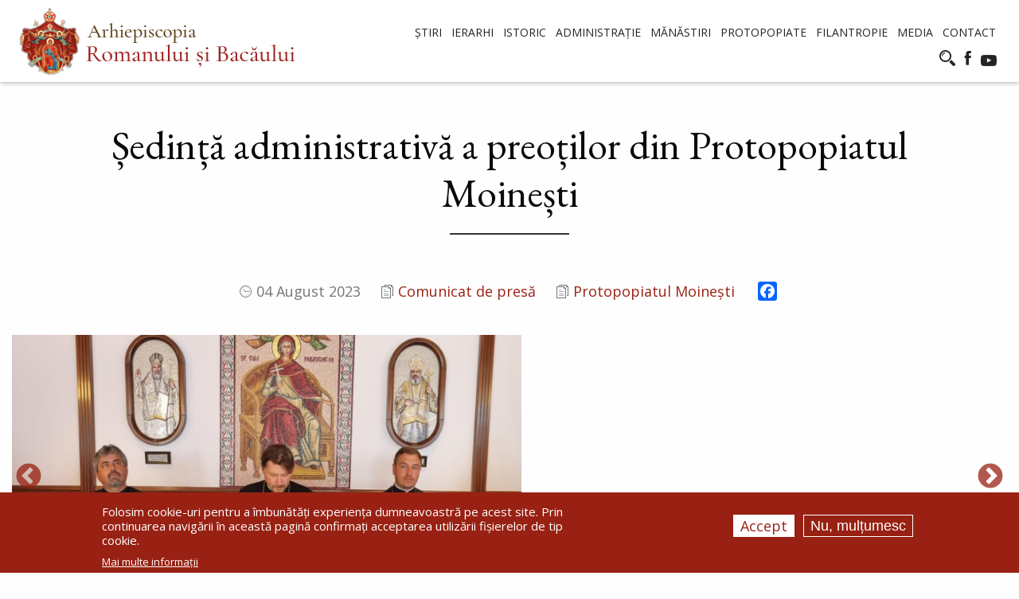

--- FILE ---
content_type: text/html; charset=UTF-8
request_url: https://eprb.ro/sedinta-administrativa-preotilor-din-protopopiatul-moinesti-7
body_size: 15812
content:
<!DOCTYPE html>
<html lang="ro" dir="ltr" prefix="og: https://ogp.me/ns#" class="no-js">
  <head>
    <meta charset="utf-8" />
<link rel="canonical" href="https://eprb.ro/sedinta-administrativa-preotilor-din-protopopiatul-moinesti-7" />
<link rel="image_src" href="https://eprb.ro/sites/default/files/styles/img_box_large/public/field/image/2023/08/whatsapp-image-2023-08-03-at-17.59.42.jpeg?itok=4kVLM4VM" />
<meta property="og:title" content="Ședință administrativă a preoților din Protopopiatul Moinești" />
<meta property="og:image" content="https://eprb.ro/sites/default/files/styles/img_box_large/public/field/image/2023/08/whatsapp-image-2023-08-03-at-17.59.42.jpeg?itok=4kVLM4VM" />
<meta property="og:image:url" content="https://eprb.ro/sites/default/files/styles/img_box_large/public/field/image/2023/08/whatsapp-image-2023-08-03-at-17.59.42.jpeg?itok=4kVLM4VM" />
<meta property="og:image:width" content="500" />
<meta property="og:image:height" content="350" />
<meta name="Generator" content="Drupal 10 (https://www.drupal.org)" />
<meta name="MobileOptimized" content="width" />
<meta name="HandheldFriendly" content="true" />
<meta name="viewport" content="width=device-width, initial-scale=1.0" />
<style>div#sliding-popup, div#sliding-popup .eu-cookie-withdraw-banner, .eu-cookie-withdraw-tab {background: #982113} div#sliding-popup.eu-cookie-withdraw-wrapper { background: transparent; } #sliding-popup h1, #sliding-popup h2, #sliding-popup h3, #sliding-popup p, #sliding-popup label, #sliding-popup div, .eu-cookie-compliance-more-button, .eu-cookie-compliance-secondary-button, .eu-cookie-withdraw-tab { color: #ffffff;} .eu-cookie-withdraw-tab { border-color: #ffffff;}</style>
<meta http-equiv="ImageToolbar" content="false" />
<link rel="icon" href="/sites/default/files/favicon_epr_0.png" type="image/png" />
<link rel="alternate" hreflang="ro" href="https://eprb.ro/sedinta-administrativa-preotilor-din-protopopiatul-moinesti-7" />
<script>window.a2a_config=window.a2a_config||{};a2a_config.callbacks=[];a2a_config.overlays=[];a2a_config.templates={};</script>

    <title>Ședință administrativă a preoților din Protopopiatul Moinești | Arhiepiscopia Romanului si Bacaului</title>
    <link rel="stylesheet" media="all" href="/sites/default/files/css/css_-RMXhqckMAqaruiQ6B92NkN3eOFPq-hPXD5sRuczCVc.css?delta=0&amp;language=ro&amp;theme=epr2019&amp;include=[base64]" />
<link rel="stylesheet" media="all" href="/sites/default/files/css/css_3wn-pI10mKqno1Jw-fz4hIMjTWTgiLbe9jMI4nBqkfo.css?delta=1&amp;language=ro&amp;theme=epr2019&amp;include=[base64]" />

    <script type="application/json" data-drupal-selector="drupal-settings-json">{"path":{"baseUrl":"\/","pathPrefix":"","currentPath":"node\/9934","currentPathIsAdmin":false,"isFront":false,"currentLanguage":"ro"},"pluralDelimiter":"\u0003","suppressDeprecationErrors":true,"gtag":{"tagId":"G-PB4VBTFGJJ","consentMode":false,"otherIds":[],"events":[],"additionalConfigInfo":[]},"ajaxPageState":{"libraries":"[base64]","theme":"epr2019","theme_token":null},"ajaxTrustedUrl":{"\/search\/node":true},"eu_cookie_compliance":{"cookie_policy_version":"1.0.0","popup_enabled":true,"popup_agreed_enabled":false,"popup_hide_agreed":false,"popup_clicking_confirmation":false,"popup_scrolling_confirmation":false,"popup_html_info":"\u003Cdiv aria-labelledby=\u0022popup-text\u0022  class=\u0022eu-cookie-compliance-banner eu-cookie-compliance-banner-info eu-cookie-compliance-banner--opt-in\u0022\u003E\n  \u003Cdiv class=\u0022popup-content info eu-cookie-compliance-content\u0022\u003E\n        \u003Cdiv id=\u0022popup-text\u0022 class=\u0022eu-cookie-compliance-message\u0022 role=\u0022document\u0022\u003E\n      \u003Cp\u003EFolosim cookie-uri pentru a \u00eembun\u0103t\u0103\u021bi experien\u021ba dumneavoastr\u0103 pe acest site. Prin continuarea navig\u0103rii \u00een aceast\u0103 pagin\u0103 confirma\u021bi acceptarea utiliz\u0103rii fi\u0219ierelor de tip cookie.\u003C\/p\u003E\n\n              \u003Cbutton type=\u0022button\u0022 class=\u0022find-more-button eu-cookie-compliance-more-button\u0022\u003EMai multe informa\u021bii\u003C\/button\u003E\n          \u003C\/div\u003E\n\n    \n    \u003Cdiv id=\u0022popup-buttons\u0022 class=\u0022eu-cookie-compliance-buttons\u0022\u003E\n            \u003Cbutton type=\u0022button\u0022 class=\u0022agree-button eu-cookie-compliance-secondary-button\u0022\u003EAccept\u003C\/button\u003E\n              \u003Cbutton type=\u0022button\u0022 class=\u0022decline-button eu-cookie-compliance-default-button\u0022\u003ENu, mul\u021bumesc\u003C\/button\u003E\n          \u003C\/div\u003E\n  \u003C\/div\u003E\n\u003C\/div\u003E","use_mobile_message":false,"mobile_popup_html_info":"\u003Cdiv aria-labelledby=\u0022popup-text\u0022  class=\u0022eu-cookie-compliance-banner eu-cookie-compliance-banner-info eu-cookie-compliance-banner--opt-in\u0022\u003E\n  \u003Cdiv class=\u0022popup-content info eu-cookie-compliance-content\u0022\u003E\n        \u003Cdiv id=\u0022popup-text\u0022 class=\u0022eu-cookie-compliance-message\u0022 role=\u0022document\u0022\u003E\n      \n              \u003Cbutton type=\u0022button\u0022 class=\u0022find-more-button eu-cookie-compliance-more-button\u0022\u003EMai multe informa\u021bii\u003C\/button\u003E\n          \u003C\/div\u003E\n\n    \n    \u003Cdiv id=\u0022popup-buttons\u0022 class=\u0022eu-cookie-compliance-buttons\u0022\u003E\n            \u003Cbutton type=\u0022button\u0022 class=\u0022agree-button eu-cookie-compliance-secondary-button\u0022\u003EAccept\u003C\/button\u003E\n              \u003Cbutton type=\u0022button\u0022 class=\u0022decline-button eu-cookie-compliance-default-button\u0022\u003ENu, mul\u021bumesc\u003C\/button\u003E\n          \u003C\/div\u003E\n  \u003C\/div\u003E\n\u003C\/div\u003E","mobile_breakpoint":768,"popup_html_agreed":false,"popup_use_bare_css":false,"popup_height":"auto","popup_width":"100%","popup_delay":1000,"popup_link":"\/politica-de-confidentialitate","popup_link_new_window":true,"popup_position":false,"fixed_top_position":true,"popup_language":"ro","store_consent":false,"better_support_for_screen_readers":false,"cookie_name":"","reload_page":false,"domain":"","domain_all_sites":false,"popup_eu_only":false,"popup_eu_only_js":false,"cookie_lifetime":100,"cookie_session":0,"set_cookie_session_zero_on_disagree":0,"disagree_do_not_show_popup":false,"method":"opt_in","automatic_cookies_removal":true,"allowed_cookies":"","withdraw_markup":"\u003Cbutton type=\u0022button\u0022 class=\u0022eu-cookie-withdraw-tab\u0022\u003ESet\u0103ri GDRP\u003C\/button\u003E\n\u003Cdiv aria-labelledby=\u0022popup-text\u0022 class=\u0022eu-cookie-withdraw-banner\u0022\u003E\n  \u003Cdiv class=\u0022popup-content info eu-cookie-compliance-content\u0022\u003E\n    \u003Cdiv id=\u0022popup-text\u0022 class=\u0022eu-cookie-compliance-message\u0022 role=\u0022document\u0022\u003E\n      \u003Cp\u003EFolosim cookie-uri pentru a \u00eembun\u0103t\u0103\u021bi experien\u021ba dumneavoastr\u0103 pe acest site. A\u021bi confirmat acceptarea utiliz\u0103rii fi\u0219ierelor de tip cookie.\u003C\/p\u003E\n\n    \u003C\/div\u003E\n    \u003Cdiv id=\u0022popup-buttons\u0022 class=\u0022eu-cookie-compliance-buttons\u0022\u003E\n      \u003Cbutton type=\u0022button\u0022 class=\u0022eu-cookie-withdraw-button \u0022\u003ERetrage consim\u021b\u0103m\u00e2ntul\u003C\/button\u003E\n    \u003C\/div\u003E\n  \u003C\/div\u003E\n\u003C\/div\u003E","withdraw_enabled":false,"reload_options":0,"reload_routes_list":"","withdraw_button_on_info_popup":false,"cookie_categories":[],"cookie_categories_details":[],"enable_save_preferences_button":true,"cookie_value_disagreed":"0","cookie_value_agreed_show_thank_you":"1","cookie_value_agreed":"2","containing_element":"body","settings_tab_enabled":false,"olivero_primary_button_classes":"","olivero_secondary_button_classes":"","close_button_action":"close_banner","open_by_default":true,"modules_allow_popup":true,"hide_the_banner":false,"geoip_match":true,"unverified_scripts":[]},"blazy":{"loadInvisible":false,"offset":100,"saveViewportOffsetDelay":50,"validateDelay":25,"loader":true,"unblazy":false,"visibleClass":false},"blazyIo":{"disconnect":false,"rootMargin":"0px","threshold":[0,0.25,0.5,0.75,1]},"colorbox":{"transition":"elastic","speed":350,"opacity":0.85,"slideshow":false,"slideshowAuto":true,"slideshowSpeed":2500,"slideshowStart":"start slideshow","slideshowStop":"stop slideshow","current":"{current} din {total}","previous":"\u00ab Prev","next":"Next \u00bb","close":"\u00cenchidere","overlayClose":true,"returnFocus":true,"maxWidth":"98%","maxHeight":"98%","initialWidth":"300","initialHeight":"250","fixed":true,"scrolling":true,"mobiledetect":false,"mobiledevicewidth":"480px"},"slick":{"accessibility":true,"adaptiveHeight":false,"autoplay":false,"pauseOnHover":true,"pauseOnDotsHover":false,"pauseOnFocus":true,"autoplaySpeed":3000,"arrows":true,"downArrow":false,"downArrowTarget":"","downArrowOffset":0,"centerMode":false,"centerPadding":"50px","dots":false,"dotsClass":"slick-dots","draggable":true,"fade":false,"focusOnSelect":false,"infinite":true,"initialSlide":0,"lazyLoad":"ondemand","mouseWheel":false,"randomize":false,"rtl":false,"rows":1,"slidesPerRow":1,"slide":"","slidesToShow":1,"slidesToScroll":1,"speed":500,"swipe":true,"swipeToSlide":false,"edgeFriction":0.35,"touchMove":true,"touchThreshold":5,"useCSS":true,"cssEase":"ease","cssEaseBezier":"","cssEaseOverride":"","useTransform":true,"easing":"linear","variableWidth":false,"vertical":false,"verticalSwiping":false,"waitForAnimate":true},"user":{"uid":0,"permissionsHash":"6aa6678276dd6e1a16247c040576fd1b6f2847fdde65c78bbe9fd16db337aa80"}}</script>
<script src="/sites/default/files/js/js_tPQE76jaFH9EeT1OB7i9yrWaS7DJtjzsyGqNRXWkYU8.js?scope=header&amp;delta=0&amp;language=ro&amp;theme=epr2019&amp;include=[base64]"></script>
<script src="/modules/google_tag/js/gtag.js?t5pv4n"></script>

  </head>
  <body class="lang-ro section-sedinta-administrativa-preotilor-din-protopopiatul-moinesti-7 path-node node--type-article">
  <a href="#main-content" class="visually-hidden focusable skip-link">
    Mergi la conţinutul principal
  </a>
  <div id="fb-root"></div>
  <script async defer crossorigin="anonymous" src="https://connect.facebook.net/ro_RO/sdk.js#xfbml=1&autoLogAppEvents=1&version=v5.0&appId=207946865916984"></script>
  
    <div class="dialog-off-canvas-main-canvas" data-off-canvas-main-canvas>
    
<div class="">
<div class="off-canvas-wrapper">
  <div class="inner-wrap off-canvas-wrapper-inner" id="inner-wrap" data-off-canvas-wrapper>
    <aside id="left-off-canvas-menu" class="off-canvas left-off-canvas-menu position-left" role="complementary" data-off-canvas>
      
    </aside>

    <aside id="right-off-canvas-menu" class="off-canvas right-off-canvas-menu position-right" role="complementary" data-off-canvas>
      
    </aside>

    <div class="off-canvas-content" data-off-canvas-content>
      
      <div id="header" data-sticky-container="" class="sticky-container">
	      <div id="subheader" class="sticky is-stuck" data-sticky data-options="marginTop:0;stickTo:top;" data-sticky-on="small" style="width:100%">
              <header class="grid-container collapse" role="banner" aria-label="Site header">             
                                  <div class="large-12 cell">
                     <div class="innerheader">
                    	  <div>
    <nav role="navigation" aria-labelledby="block-epr2019-main-menu-menu" id="block-epr2019-main-menu" class="block-epr2019-main-menu">
            
  <h2 class="block-title visually-hidden" id="block-epr2019-main-menu-menu">Main menu</h2>
  

        

      <div >
      <div class="title-bar" data-responsive-toggle="main-menu" data-hide-for="large">
        <div class="title-bar-title"><a href="/" title="Arhiepiscopia Romanului si Bacaului Acasă"><img alt="Arhiepiscopia Romanului si Bacaului logo" title="Arhiepiscopia Romanului si Bacaului Acasă" class="logo" src="/sites/default/files/logo.png" />
</a></div>
        <button class="menu-icon" type="button" data-toggle></button>
      </div>
      <nav class="top-bar" id="main-menu" role="navigation">
        <div class="top-bar-left">
          <ul class="dropdown menu show-for-large" data-dropdown-menu>
            <li class="menu-text"><a href="/" title="Arhiepiscopia Romanului si Bacaului Acasă"><img alt="Arhiepiscopia Romanului si Bacaului logo" title="Arhiepiscopia Romanului si Bacaului Acasă" class="logo" src="/sites/default/files/logo.png" />
</a></li>
            <li class="f-item">
            	<div class="s-item"><div class="fb-like" data-href="https://www.facebook.com/arhiepiscopia.romanului.si.bacaului/" data-width="" data-layout="button_count" data-action="like" data-size="small" data-show-faces="false" data-share="false"></div></div>
            </li>
          </ul>
        </div>
        <div class="top-bar-right">
          <div id="meniu">                      <ul class="menu vertical large-horizontal" data-back-button="&lt;li class=&quot;js-drilldown-back&quot;&gt;&lt;a&gt;Inapoi&lt;/a&gt;&lt;/li&gt;" data-responsive-menu="drilldown large-dropdown" data-parent-link="true">
                                        <li class="has-submenu menu-item--expanded">
        <a href="/Pagini/Stiri/stiri.htm" data-drupal-link-system-path="stiri">Știri</a>
                                          <ul class="submenu menu vertical" data-submenu>
                                        <li>
        <a href="/comunicate-de-presa" title="Comunicate de presă" data-drupal-link-system-path="comunicate-de-presa">Comunicate de presă</a>
              </li>
        </ul>
  
              </li>
                              <li class="has-submenu menu-item--expanded">
        <a href="/ierarhi" data-drupal-link-system-path="ierarhi">Ierarhi</a>
                                          <ul class="submenu menu vertical" data-submenu>
                                        <li>
        <a href="/inaltpreasfintitul-ioachim" data-drupal-link-system-path="node/8">IPS IOACHIM</a>
              </li>
                              <li>
        <a href="/preasfintitul-teofil-trotusanul" data-drupal-link-system-path="node/11519">PS TEOFIL TROTUȘANUL</a>
              </li>
        </ul>
  
              </li>
                              <li class="has-submenu menu-item--expanded">
        <a href="/istoric" title="Istoric" data-drupal-link-system-path="node/7091">Istoric</a>
                                          <ul class="submenu menu vertical" data-submenu>
                                        <li>
        <a href="/istoric" title="Istorie" data-drupal-link-system-path="node/7091">Istorie</a>
              </li>
                              <li>
        <a href="/muzeu" title="" data-drupal-link-system-path="node/155">Muzeu</a>
              </li>
        </ul>
  
              </li>
                              <li class="has-submenu menu-item--expanded">
        <a href="/administratie/administratie" title="Administrație" data-drupal-link-system-path="taxonomy/term/6">Administrație</a>
                                          <ul class="submenu menu vertical" data-submenu>
                                        <li>
        <a href="/administratie/administratie-eparhiala" title="Administrație eparhială" data-drupal-link-system-path="taxonomy/term/7">Administrație eparhială</a>
              </li>
                              <li>
        <a href="/administratie/adunarea-eparhiala" title="Adunarea eparhială" data-drupal-link-system-path="taxonomy/term/8">Adunarea eparhială</a>
              </li>
                              <li>
        <a href="/administratie/consiliul-eparhial" title="Consiliul eparhial" data-drupal-link-system-path="taxonomy/term/9">Consiliul eparhial</a>
              </li>
                              <li>
        <a href="/administratie/consistoriul-eparhial" title="Consistoriul eparhial" data-drupal-link-system-path="taxonomy/term/10">Consistoriul eparhial</a>
              </li>
        </ul>
  
              </li>
                              <li class="has-submenu menu-item--expanded">
        <a href="/manastiri" title="Mănăstiri" data-drupal-link-system-path="taxonomy/term/5">Mănăstiri</a>
                                          <ul class="submenu menu vertical" data-submenu>
                                        <li>
        <a href="/schituri" title="Schituri" data-drupal-link-system-path="taxonomy/term/95">Schituri</a>
              </li>
        </ul>
  
              </li>
                              <li class="has-submenu menu-item--expanded">
        <a href="/administratie/protopopiate" title="Protopopiate" data-drupal-link-system-path="taxonomy/term/24">Protopopiate</a>
                                          <ul class="submenu menu vertical" data-submenu>
                                        <li>
        <a href="/administratie/protopopiatul-roman" title="Protopopiatul Roman" data-drupal-link-system-path="taxonomy/term/25">Protopopiatul Roman</a>
              </li>
                              <li>
        <a href="/administratie/protopopiatul-bacau" title="Protopopiatul Bacău" data-drupal-link-system-path="taxonomy/term/26">Protopopiatul Bacău</a>
              </li>
                              <li>
        <a href="/administratie/protopopiatul-onesti" title="Protopopiatul Onești" data-drupal-link-system-path="taxonomy/term/27">Protopopiatul Onești</a>
              </li>
                              <li>
        <a href="/administratie/protopopiatul-moinesti" title="Protopopiatul Moinești" data-drupal-link-system-path="taxonomy/term/28">Protopopiatul Moinești</a>
              </li>
                              <li>
        <a href="/administratie/protopopiatul-sascut" title="Protopopiatul Sascut" data-drupal-link-system-path="taxonomy/term/30">Protopopiatul Sascut</a>
              </li>
        </ul>
  
              </li>
                              <li class="has-submenu menu-item--expanded">
        <a href="/fundatia-episcop-melchisedec-0" data-drupal-link-system-path="node/166">Filantropie</a>
                                          <ul class="submenu menu vertical" data-submenu>
                                        <li>
        <a href="/fundatia-episcop-melchisedec-0" title="" data-drupal-link-system-path="node/166">Fundația &quot;Episcop Melchisedec&quot;</a>
              </li>
                              <li>
        <a href="/asociatia-sf-voievod-stefan-cel-mare-harja" data-drupal-link-system-path="node/164">Aşezăminte sociale</a>
              </li>
                              <li>
        <a href="/activitati-social-misionare" title="Activităţi social-misionare" data-drupal-link-system-path="taxonomy/term/1625">Activităţi social-misionare</a>
              </li>
        </ul>
  
              </li>
                              <li class="has-submenu menu-item--expanded">
        <a href="/media" data-drupal-link-system-path="taxonomy/term/9114">Media</a>
                                          <ul class="submenu menu vertical" data-submenu>
                                        <li>
        <a href="/video" data-drupal-link-system-path="taxonomy/term/9121">Video</a>
              </li>
                              <li>
        <a href="/audio" data-drupal-link-system-path="taxonomy/term/9120">Audio</a>
              </li>
        </ul>
  
              </li>
                              <li>
        <a href="/contact" title="" data-drupal-link-system-path="node/3297">Contact</a>
              </li>
        </ul>
  <div id="meniusocializare">
                <button class="search" type="button" data-toggle="search-dropdown"></button>          		<a href="https://www.facebook.com/arhiepiscopia.romanului.si.bacaului/" class="f-icon" target="_blank"></a>
                <a href="https://www.youtube.com/channel/UCZZ-VC_75BHhBIXM4SMmQXQ" class="y-icon" target="_blank"></a></div>
          </div>
          <div id="cautare">
          	                 <div class="dropdown-pane" id="search-dropdown" data-dropdown data-auto-focus="true">
                  <ul class="right"><li class="has-form"><form class="search-block-form" data-drupal-selector="search-block-form" action="/search/node" method="get" id="search-block-form" accept-charset="UTF-8">
  <div class="js-form-item form-item js-form-type-search form-item-keys js-form-item-keys form-no-label">
      <label for="edit-keys" class="show-for-sr">Căutare</label>
        <input title="Introduceţi termenii doriţi pentru căutare." data-drupal-selector="edit-keys" type="search" id="edit-keys" name="keys" value="" size="15" maxlength="128" class="form-search" />

        </div>
<div data-drupal-selector="edit-actions" class="form-actions js-form-wrapper form-wrapper" id="edit-actions"><input class="success button radius js-form-submit form-submit" data-drupal-selector="edit-submit" type="submit" id="edit-submit" value="Căutare" />
</div>

</form>
</ul></li>
                 </div> 
          	           </div>
          
                  </div>
      </nav>
    </div>
  

  </nav>

  </div>

                    </div>
                  </div>
                              </header>
          </div>
      </div>

      <div class="grid-container">
                              </div>

      
      
      <div class="grid-container">
        <main id="main" class="cell cell" role="main">
                      <div class="region-highlighted panel"><div data-drupal-messages-fallback class="hidden"></div></div>                    <a id="main-content"></a>
                    <section>
              <div>
    <div id="block-epr2019-page-title" class="block-epr2019-page-title block block-core block-page-title-block">
  
    

  
          
  <h1><span>Ședință administrativă a preoților din Protopopiatul Moinești </span>
</h1>


    
    
</div>
<div id="block-epr2019-epr2013-system-main" class="block-epr2019-epr2013-system-main block block-system block-system-main-block">
  
    

  
          
<article id="node-9934"  data-history-node-id="9934">

  
    

  
        <div class="view-mode-full">
        <div class="section-main-header">
             <div class="section-main-header-title pad">            
                <div class="section-main-header-desc"><span class="createdDate"><span><time datetime="2023-08-04T16:00:07+03:00" title="Vineri, August 4, 2023 - 16:00">04 August 2023</time>
</span>
</span>  
            <div class="field field--node-field-categorie-articol field--name-field-categorie-articol field--type-entity-reference field--label-hidden field__item"><a href="/comunicat-de-presa" hreflang="ro">Comunicat de presă</a></div>
      
 
            <div class="field field--node-field-protopopiate field--name-field-protopopiate field--type-entity-reference field--label-hidden field__item"><a href="/administratie/protopopiatul-moinesti" hreflang="ro">Protopopiatul Moinești</a></div>
      

                <span class="a2a_kit a2a_kit_size_24 addtoany_list">
                    <a class="a2a_button_facebook"></a>
                </span>
                </div>
              </div>
              
                            <div class="section-main-header-articol pad">
                      <div class="views-element-container"><div class="articolimagine view--blazy js-view-dom-id-008e53c5c6552aac85067cfc61933160b1cae3383e10408bb29702a32e7dceec">
  
  
  

  
  
  

      <div class="views-row"><div><div><div data-colorbox-gallery class="slick blazy blazy--colorbox blazy--lightbox blazy--colorbox-gallery slick--field slick--view slick--field-image slick--field-image---custom slick--view--viewarticolimagine-block-block-1 slick--view--viewarticolimagine slick--view--viewarticolimagine--block-1 slick--skin--fullwidth slick--optionset--articol slick--colorbox" data-blazy=""><div id="slick-4715a2a2c89" data-slick="{&quot;count&quot;:4,&quot;total&quot;:4,&quot;adaptiveHeight&quot;:true,&quot;lazyLoad&quot;:&quot;blazy&quot;,&quot;waitForAnimate&quot;:false}" class="slick__slider"><div class="slick__slide slide slide--0"><div class="slide__content"><a href="/sites/default/files/styles/img_colorbox/public/field/image/2023/08/whatsapp-image-2023-08-03-at-17.59.42.jpeg?itok=sURH4lz6" class="blazy__colorbox litebox litebox--image" data-colorbox-trigger data-box-url="/sites/default/files/styles/img_colorbox/public/field/image/2023/08/whatsapp-image-2023-08-03-at-17.59.42.jpeg?itok=sURH4lz6" data-b-delta="0" data-b-media="{&quot;id&quot;:&quot;colorbox&quot;,&quot;count&quot;:4,&quot;boxType&quot;:&quot;image&quot;,&quot;type&quot;:&quot;image&quot;,&quot;token&quot;:&quot;b-7a335bcf9c4&quot;,&quot;paddingHack&quot;:true,&quot;rel&quot;:&quot;slick-node-article-image--custom-colorbox&quot;,&quot;width&quot;:1200,&quot;height&quot;:841}">    <div data-b-token="b-7a335bcf9c4" class="media media--blazy media--slick media--switch media--switch--colorbox media--image media--responsive">  <picture>
                  <source srcset="/sites/default/files/styles/imagine_articol/public/field/image/2023/08/whatsapp-image-2023-08-03-at-17.59.42.jpeg?itok=CdWdyg07 1x" media="all and (min-width: 75em)" type="image/jpeg" width="1410" height="793"/>
              <source srcset="/sites/default/files/styles/imagine_articol_1200/public/field/image/2023/08/whatsapp-image-2023-08-03-at-17.59.42.jpeg?itok=BvEqmRLz 1x" media="all and (min-width: 64em) and (max-width: 74.9375em)" type="image/jpeg" width="1200" height="675"/>
              <source srcset="/sites/default/files/styles/imagine_articol_1024/public/field/image/2023/08/whatsapp-image-2023-08-03-at-17.59.42.jpeg?itok=tjQVFJWr 1x" media="all and (min-width: 40em) and (max-width: 63.9375em)" type="image/jpeg" width="1024" height="576"/>
              <source srcset="/sites/default/files/styles/imagine_articol_640/public/field/image/2023/08/whatsapp-image-2023-08-03-at-17.59.42.jpeg?itok=_0A2z8V9 1x" media="all and (min-width: 20em) and (max-width: 39.9375em)" type="image/jpeg" width="640" height="360"/>
              <source srcset="/sites/default/files/styles/imagine_articol_320/public/field/image/2023/08/whatsapp-image-2023-08-03-at-17.59.42.jpeg?itok=fvnvm9s9 1x" type="image/jpeg" width="320" height="180"/>
                  <img decoding="async" class="media__element" width="640" height="360" src="/sites/default/files/styles/imagine_articol_640/public/field/image/2023/08/whatsapp-image-2023-08-03-at-17.59.42.jpeg?itok=_0A2z8V9" alt="" />

  </picture>
        <span class="media__icon media__icon--litebox"></span></div></a>
        
  </div>
</div><div class="slick__slide slide slide--1"><div class="slide__content"><a href="/sites/default/files/styles/img_colorbox/public/field/image/2023/08/whatsapp-image-2023-08-03-at-17.59.37.jpeg?itok=Vw9JuR0a" class="blazy__colorbox litebox litebox--image" data-colorbox-trigger data-box-url="/sites/default/files/styles/img_colorbox/public/field/image/2023/08/whatsapp-image-2023-08-03-at-17.59.37.jpeg?itok=Vw9JuR0a" data-b-delta="1" data-b-media="{&quot;id&quot;:&quot;colorbox&quot;,&quot;count&quot;:4,&quot;boxType&quot;:&quot;image&quot;,&quot;type&quot;:&quot;image&quot;,&quot;token&quot;:&quot;b-15a5d783bb9&quot;,&quot;paddingHack&quot;:true,&quot;rel&quot;:&quot;slick-node-article-image--custom-colorbox&quot;,&quot;width&quot;:1200,&quot;height&quot;:900}">    <div data-b-token="b-15a5d783bb9" class="media media--blazy media--slick media--switch media--switch--colorbox media--image media--responsive is-b-loading">  <picture>
                  <source srcset="about:blank" media="all and (min-width: 75em)" type="image/jpeg" width="1410" height="793" data-srcset="/sites/default/files/styles/imagine_articol/public/field/image/2023/08/whatsapp-image-2023-08-03-at-17.59.37.jpeg?itok=JxrhjuR9 1x"/>
              <source srcset="about:blank" media="all and (min-width: 64em) and (max-width: 74.9375em)" type="image/jpeg" width="1200" height="675" data-srcset="/sites/default/files/styles/imagine_articol_1200/public/field/image/2023/08/whatsapp-image-2023-08-03-at-17.59.37.jpeg?itok=68WBCLsW 1x"/>
              <source srcset="about:blank" media="all and (min-width: 40em) and (max-width: 63.9375em)" type="image/jpeg" width="1024" height="576" data-srcset="/sites/default/files/styles/imagine_articol_1024/public/field/image/2023/08/whatsapp-image-2023-08-03-at-17.59.37.jpeg?itok=9TlvQwMo 1x"/>
              <source srcset="about:blank" media="all and (min-width: 20em) and (max-width: 39.9375em)" type="image/jpeg" width="640" height="360" data-srcset="/sites/default/files/styles/imagine_articol_640/public/field/image/2023/08/whatsapp-image-2023-08-03-at-17.59.37.jpeg?itok=c0HrY5oz 1x"/>
              <source srcset="about:blank" type="image/jpeg" width="320" height="180" data-srcset="/sites/default/files/styles/imagine_articol_320/public/field/image/2023/08/whatsapp-image-2023-08-03-at-17.59.37.jpeg?itok=omFcYK3- 1x"/>
                  <img decoding="async" class="media__element b-lazy b-responsive" data-src="/sites/default/files/styles/imagine_articol/public/field/image/2023/08/whatsapp-image-2023-08-03-at-17.59.37.jpeg?itok=JxrhjuR9" width="640" height="360" src="data:image/svg+xml;charset=utf-8,%3Csvg%20xmlns%3D&#039;http%3A%2F%2Fwww.w3.org%2F2000%2Fsvg&#039;%20viewBox%3D&#039;0%200%201%201&#039;%2F%3E" alt="" loading="lazy" />

  </picture>
        <span class="media__icon media__icon--litebox"></span></div></a>
        
  </div>
</div><div class="slick__slide slide slide--2"><div class="slide__content"><a href="/sites/default/files/styles/img_colorbox/public/field/image/2023/08/whatsapp-image-2023-08-03-at-17.59.36-1.jpeg?itok=g9jd478i" class="blazy__colorbox litebox litebox--image" data-colorbox-trigger data-box-url="/sites/default/files/styles/img_colorbox/public/field/image/2023/08/whatsapp-image-2023-08-03-at-17.59.36-1.jpeg?itok=g9jd478i" data-b-delta="2" data-b-media="{&quot;id&quot;:&quot;colorbox&quot;,&quot;count&quot;:4,&quot;boxType&quot;:&quot;image&quot;,&quot;type&quot;:&quot;image&quot;,&quot;token&quot;:&quot;b-069836809f1&quot;,&quot;paddingHack&quot;:true,&quot;rel&quot;:&quot;slick-node-article-image--custom-colorbox&quot;,&quot;width&quot;:1200,&quot;height&quot;:900}">    <div data-b-token="b-069836809f1" class="media media--blazy media--slick media--switch media--switch--colorbox media--image media--responsive is-b-loading">  <picture>
                  <source srcset="about:blank" media="all and (min-width: 75em)" type="image/jpeg" width="1410" height="793" data-srcset="/sites/default/files/styles/imagine_articol/public/field/image/2023/08/whatsapp-image-2023-08-03-at-17.59.36-1.jpeg?itok=EkpcICO3 1x"/>
              <source srcset="about:blank" media="all and (min-width: 64em) and (max-width: 74.9375em)" type="image/jpeg" width="1200" height="675" data-srcset="/sites/default/files/styles/imagine_articol_1200/public/field/image/2023/08/whatsapp-image-2023-08-03-at-17.59.36-1.jpeg?itok=XpEEzCnJ 1x"/>
              <source srcset="about:blank" media="all and (min-width: 40em) and (max-width: 63.9375em)" type="image/jpeg" width="1024" height="576" data-srcset="/sites/default/files/styles/imagine_articol_1024/public/field/image/2023/08/whatsapp-image-2023-08-03-at-17.59.36-1.jpeg?itok=GW9rCf_0 1x"/>
              <source srcset="about:blank" media="all and (min-width: 20em) and (max-width: 39.9375em)" type="image/jpeg" width="640" height="360" data-srcset="/sites/default/files/styles/imagine_articol_640/public/field/image/2023/08/whatsapp-image-2023-08-03-at-17.59.36-1.jpeg?itok=hOFDAwRJ 1x"/>
              <source srcset="about:blank" type="image/jpeg" width="320" height="180" data-srcset="/sites/default/files/styles/imagine_articol_320/public/field/image/2023/08/whatsapp-image-2023-08-03-at-17.59.36-1.jpeg?itok=nZkbQBFb 1x"/>
                  <img decoding="async" class="media__element b-lazy b-responsive" data-src="/sites/default/files/styles/imagine_articol/public/field/image/2023/08/whatsapp-image-2023-08-03-at-17.59.36-1.jpeg?itok=EkpcICO3" width="640" height="360" src="data:image/svg+xml;charset=utf-8,%3Csvg%20xmlns%3D&#039;http%3A%2F%2Fwww.w3.org%2F2000%2Fsvg&#039;%20viewBox%3D&#039;0%200%201%201&#039;%2F%3E" alt="" loading="lazy" />

  </picture>
        <span class="media__icon media__icon--litebox"></span></div></a>
        
  </div>
</div><div class="slick__slide slide slide--3"><div class="slide__content"><a href="/sites/default/files/styles/img_colorbox/public/field/image/2023/08/whatsapp-image-2023-08-03-at-17.59.36.jpeg?itok=GZMiYYZy" class="blazy__colorbox litebox litebox--image" data-colorbox-trigger data-box-url="/sites/default/files/styles/img_colorbox/public/field/image/2023/08/whatsapp-image-2023-08-03-at-17.59.36.jpeg?itok=GZMiYYZy" data-b-delta="3" data-b-media="{&quot;id&quot;:&quot;colorbox&quot;,&quot;count&quot;:4,&quot;boxType&quot;:&quot;image&quot;,&quot;type&quot;:&quot;image&quot;,&quot;token&quot;:&quot;b-d5facd21fbe&quot;,&quot;paddingHack&quot;:true,&quot;rel&quot;:&quot;slick-node-article-image--custom-colorbox&quot;,&quot;width&quot;:1200,&quot;height&quot;:900}">    <div data-b-token="b-d5facd21fbe" class="media media--blazy media--slick media--switch media--switch--colorbox media--image media--responsive is-b-loading">  <picture>
                  <source srcset="about:blank" media="all and (min-width: 75em)" type="image/jpeg" width="1410" height="793" data-srcset="/sites/default/files/styles/imagine_articol/public/field/image/2023/08/whatsapp-image-2023-08-03-at-17.59.36.jpeg?itok=LMy4EWMC 1x"/>
              <source srcset="about:blank" media="all and (min-width: 64em) and (max-width: 74.9375em)" type="image/jpeg" width="1200" height="675" data-srcset="/sites/default/files/styles/imagine_articol_1200/public/field/image/2023/08/whatsapp-image-2023-08-03-at-17.59.36.jpeg?itok=bjWvMuhI 1x"/>
              <source srcset="about:blank" media="all and (min-width: 40em) and (max-width: 63.9375em)" type="image/jpeg" width="1024" height="576" data-srcset="/sites/default/files/styles/imagine_articol_1024/public/field/image/2023/08/whatsapp-image-2023-08-03-at-17.59.36.jpeg?itok=597OpYXx 1x"/>
              <source srcset="about:blank" media="all and (min-width: 20em) and (max-width: 39.9375em)" type="image/jpeg" width="640" height="360" data-srcset="/sites/default/files/styles/imagine_articol_640/public/field/image/2023/08/whatsapp-image-2023-08-03-at-17.59.36.jpeg?itok=o_mHJpb9 1x"/>
              <source srcset="about:blank" type="image/jpeg" width="320" height="180" data-srcset="/sites/default/files/styles/imagine_articol_320/public/field/image/2023/08/whatsapp-image-2023-08-03-at-17.59.36.jpeg?itok=cwuGMmfE 1x"/>
                  <img decoding="async" class="media__element b-lazy b-responsive" data-src="/sites/default/files/styles/imagine_articol/public/field/image/2023/08/whatsapp-image-2023-08-03-at-17.59.36.jpeg?itok=LMy4EWMC" width="640" height="360" src="data:image/svg+xml;charset=utf-8,%3Csvg%20xmlns%3D&#039;http%3A%2F%2Fwww.w3.org%2F2000%2Fsvg&#039;%20viewBox%3D&#039;0%200%201%201&#039;%2F%3E" alt="" loading="lazy" />

  </picture>
        <span class="media__icon media__icon--litebox"></span></div></a>
        
  </div>
</div></div>
          <nav role="navigation" class="slick__arrow">
        <button type="button" data-role="none" class="slick-prev" aria-label="Previous" tabindex="0">Previous</button><button type="button" data-role="none" class="slick-next" aria-label="Next" tabindex="0">Next</button>
      </nav>
    </div>
</div></div></div>

    

  
  

  
  
</div>
</div>

              </div>
                        </div>
    
            <div class="field field--node-field-sapou field--name-field-sapou field--type-text-long field--label-hidden field__item"><p>Joi, 3 august 2023 în sala de conferinţe „Episcop Melchisedec Stefanescu”, începând cu ora 09.30, s-a desfășurat şedinţa administrativă a preoților din Protoieria Moinești.</p>

<p>La această întrunire, ca și delegați din partea Înaltpreasfințitului Arhiepiscop Ioachim, au fost părintele secretar eparhial Ciprian Ignat și părintele profesor Vlad Samoila care au transmis din partea Înaltpreasfințitului Părinte Ioachim, arhiereasca binecuvântare.</p>

<p>În prima parte a întâlnirii preotul Daniel Prepelită a susținut comunicarea cu tema „Compozitori și psalți români care au contribuit la românirea și dezvoltarea muzicii psaltice”, iar în a doua parte, întâlnirea a continuat cu celelalte subiecte de pe ordinea de zi din care amintim:</p>

<p>Programului Zilelor cultural-duhovnicești ale Protopopiatului Moinești cu prilejul „Anului omagial al pastorației persoanelor vârstnice” și „Anul comemorativ al imnografilor și cântăreților bisericești (psalți)”;</p>

<p>Proiectele sfârșitului de an;</p>

<p>Diverse.</p>

<p>În încheiere, părintele secretar eparhial a subliniat bunele practici administrative și importanța păstrării lor, iar părintele protoiereu, concluzionând, a delegat sarcinile părinților responsabili.</p></div>
      

    
    
  </div>

      
      <div class="field field--node-field-tags field--name-field-tags field--type-entity-reference field--label-hidden field__items">
              <div class="field__item"><a href="/tags/costel-mares" hreflang="ro">costel mareș</a></div>
          </div>
  

  
  
  
  
  
 
 
</article>

    
    
</div>
<div id="block-blocajutamimpreuna" class="block-blocajutamimpreuna block block-block-content block-block-content73000e64-49dd-4802-97a3-5fa97dd7d744">
  
    

  
          
            <div class="body field field--block-content-body field--name-body field--type-text-with-summary field--label-hidden field__item"><div class="blocvisiniu"><a href="https://ajutamimpreuna.ro/" target="_blank">
<div class="row">
<div class="columns">
<div class="text">Donează acum</div>
<div class="link">www.ajutamimpreuna.ro</div>
<div class="slogan">De NOI depinde totul</div>
</div>
<div></div>
</div>
<p></p></a>
</div>
</div>
      

    
    
</div>

  </div>

          </section>
        </main>
                      </div>
      
      	  	   <div>
    <div class="views-element-container block-views-block-viewfrontcuvinte-block-5 block block-views block-views-blockviewfrontcuvinte-block-5" id="block-views-block-viewfrontcuvinte-block-5">
  
    

  
          <div><div class="cuvinteduv4 clearfix view--blazy js-view-dom-id-97548dcee6919d07d20053e1feb150ab1d3909076ac0254e9f56cc995cb8778c">
  
  
  

      <header>
      <div id="protopopiat-titlu-articole">
<div class="titlu">
<h1 class="bloc"><a href="/stiri">Ultimele știri</a></h1>
</div>
</div>

    </header>
  
  
  

  <div class="item-list clearfix">
  
  <ul class="grid-x grid-margin-x grid-margin-y small-up-1 medium-up-2 large-up-4">

          <li class="cell column column-block"><div>    <div data-b-token="b-1d46679453e" class="media media--blazy media--image media--responsive is-b-loading">  <picture>
                  <source srcset="about:blank" media="all and (min-width: 75em)" type="image/jpeg" width="600" height="365" data-srcset="/sites/default/files/styles/img_lista_large/public/field/image/2026/01/1.jpg?itok=Uxd5EU11 1x"/>
              <source srcset="about:blank" media="all and (min-width: 64em) and (max-width: 74.9375em)" type="image/jpeg" width="600" height="365" data-srcset="/sites/default/files/styles/img_lista_large/public/field/image/2026/01/1.jpg?itok=Uxd5EU11 1x"/>
              <source srcset="about:blank" media="all and (min-width: 40em) and (max-width: 63.9375em)" type="image/jpeg" width="832" height="506" data-srcset="/sites/default/files/styles/img_lista_medium/public/field/image/2026/01/1.jpg?itok=Hf3MdlYV 1x"/>
              <source srcset="about:blank" media="all and (min-width: 20em) and (max-width: 39.9375em)" type="image/jpeg" width="280" height="170" data-srcset="/sites/default/files/styles/img_lista_small/public/field/image/2026/01/1.jpg?itok=jatt5pss 1x"/>
              <source srcset="about:blank" type="image/jpeg" width="480" height="292" data-srcset="/sites/default/files/styles/img_lista_xsmall/public/field/image/2026/01/1.jpg?itok=WgSE6CII 1x"/>
                  <img decoding="async" class="media__element b-lazy b-responsive" loading="lazy" data-src="/sites/default/files/field/image/2026/01/1.jpg" width="480" height="292" src="data:image/svg+xml;charset=utf-8,%3Csvg%20xmlns%3D&#039;http%3A%2F%2Fwww.w3.org%2F2000%2Fsvg&#039;%20viewBox%3D&#039;0%200%201%201&#039;%2F%3E" alt="" />

  </picture>
        </div>
  </div><div><div class="autor-ierarh"></div></div><div><h2 class="bloc-continut-titlu"><a href="/debutul-cursurilor-de-muzica-psaltica-organizate-de-protoieria-onesti" hreflang="ro">Debutul cursurilor de muzică psaltică organizate de Protoieria Onești</a></h2></div><div class="views-field views-field-field-sapou"><div class="field-content sapou">În seara zilei de luni, 12 ianuarie, la sediul Protoieriei Onești a avut loc festivitatea de...</div></div></li>
          <li class="cell column column-block"><div>    <div data-b-token="b-950fa74b608" class="media media--blazy media--image media--responsive is-b-loading">  <picture>
                  <source srcset="about:blank" media="all and (min-width: 75em)" type="image/jpeg" width="600" height="365" data-srcset="/sites/default/files/styles/img_lista_large/public/field/image/2026/01/2026-anul-omagial-al-pastoratiei-familiei-crestine-si-anul-comemorativ-al-sfintelor-femei-din-calendar-mironosite-mucenite-monahii-sotii-si-mame-in-patriarhia-romana-352145.jpg?itok=TUnG2NDT 1x"/>
              <source srcset="about:blank" media="all and (min-width: 64em) and (max-width: 74.9375em)" type="image/jpeg" width="600" height="365" data-srcset="/sites/default/files/styles/img_lista_large/public/field/image/2026/01/2026-anul-omagial-al-pastoratiei-familiei-crestine-si-anul-comemorativ-al-sfintelor-femei-din-calendar-mironosite-mucenite-monahii-sotii-si-mame-in-patriarhia-romana-352145.jpg?itok=TUnG2NDT 1x"/>
              <source srcset="about:blank" media="all and (min-width: 40em) and (max-width: 63.9375em)" type="image/jpeg" width="832" height="506" data-srcset="/sites/default/files/styles/img_lista_medium/public/field/image/2026/01/2026-anul-omagial-al-pastoratiei-familiei-crestine-si-anul-comemorativ-al-sfintelor-femei-din-calendar-mironosite-mucenite-monahii-sotii-si-mame-in-patriarhia-romana-352145.jpg?itok=-LnBWvbM 1x"/>
              <source srcset="about:blank" media="all and (min-width: 20em) and (max-width: 39.9375em)" type="image/jpeg" width="280" height="170" data-srcset="/sites/default/files/styles/img_lista_small/public/field/image/2026/01/2026-anul-omagial-al-pastoratiei-familiei-crestine-si-anul-comemorativ-al-sfintelor-femei-din-calendar-mironosite-mucenite-monahii-sotii-si-mame-in-patriarhia-romana-352145.jpg?itok=AbJI4Q5v 1x"/>
              <source srcset="about:blank" type="image/jpeg" width="480" height="292" data-srcset="/sites/default/files/styles/img_lista_xsmall/public/field/image/2026/01/2026-anul-omagial-al-pastoratiei-familiei-crestine-si-anul-comemorativ-al-sfintelor-femei-din-calendar-mironosite-mucenite-monahii-sotii-si-mame-in-patriarhia-romana-352145.jpg?itok=WoEbCymC 1x"/>
                  <img decoding="async" class="media__element b-lazy b-responsive" loading="lazy" data-src="/sites/default/files/field/image/2026/01/2026-anul-omagial-al-pastoratiei-familiei-crestine-si-anul-comemorativ-al-sfintelor-femei-din-calendar-mironosite-mucenite-monahii-sotii-si-mame-in-patriarhia-romana-352145.jpg" width="480" height="292" src="data:image/svg+xml;charset=utf-8,%3Csvg%20xmlns%3D&#039;http%3A%2F%2Fwww.w3.org%2F2000%2Fsvg&#039;%20viewBox%3D&#039;0%200%201%201&#039;%2F%3E" alt="" />

  </picture>
        </div>
  </div><div><div class="autor-ierarh"></div></div><div><h2 class="bloc-continut-titlu"><a href="/programul-cadru-al-anului-omagial-comemorativ-2026-patriarhia-romana-dedicat-pastoratiei-familiei" hreflang="ro">Programul-cadru al Anului omagial-comemorativ 2026 în Patriarhia Română, dedicat pastorației familiei creștine și comemorării sfintelor femei</a></h2></div><div class="views-field views-field-field-sapou"><div class="field-content sapou">Hotărârea Sfântului Sinod al Bisericii Ortodoxe Române&nbsp;privind declararea în Patriarhia Română...</div></div></li>
          <li class="cell column column-block"><div>    <div data-b-token="b-e8fabfabdc1" class="media media--blazy media--image media--responsive is-b-loading">  <picture>
                  <source srcset="about:blank" media="all and (min-width: 75em)" type="image/jpeg" width="600" height="365" data-srcset="/sites/default/files/styles/img_lista_large/public/field/image/2026/01/liturghie_arhiereasca_sfg_roman5.jpg?itok=1D-l-opy 1x"/>
              <source srcset="about:blank" media="all and (min-width: 64em) and (max-width: 74.9375em)" type="image/jpeg" width="600" height="365" data-srcset="/sites/default/files/styles/img_lista_large/public/field/image/2026/01/liturghie_arhiereasca_sfg_roman5.jpg?itok=1D-l-opy 1x"/>
              <source srcset="about:blank" media="all and (min-width: 40em) and (max-width: 63.9375em)" type="image/jpeg" width="832" height="506" data-srcset="/sites/default/files/styles/img_lista_medium/public/field/image/2026/01/liturghie_arhiereasca_sfg_roman5.jpg?itok=fMOi-NJ0 1x"/>
              <source srcset="about:blank" media="all and (min-width: 20em) and (max-width: 39.9375em)" type="image/jpeg" width="280" height="170" data-srcset="/sites/default/files/styles/img_lista_small/public/field/image/2026/01/liturghie_arhiereasca_sfg_roman5.jpg?itok=Nd6pVHvL 1x"/>
              <source srcset="about:blank" type="image/jpeg" width="480" height="292" data-srcset="/sites/default/files/styles/img_lista_xsmall/public/field/image/2026/01/liturghie_arhiereasca_sfg_roman5.jpg?itok=rc8cHs5t 1x"/>
                  <img decoding="async" class="media__element b-lazy b-responsive" loading="lazy" data-src="/sites/default/files/field/image/2026/01/liturghie_arhiereasca_sfg_roman5.jpg" width="480" height="292" src="data:image/svg+xml;charset=utf-8,%3Csvg%20xmlns%3D&#039;http%3A%2F%2Fwww.w3.org%2F2000%2Fsvg&#039;%20viewBox%3D&#039;0%200%201%201&#039;%2F%3E" alt="" />

  </picture>
        </div>
  </div><div><div class="autor-ierarh"></div></div><div><h2 class="bloc-continut-titlu"><a href="/liturghie-arhiereasca-duminica-dupa-botezul-domnului-la-biserica-sf-gheorghe-din-roman" hreflang="ro">Liturghie arhierească în Duminica după Botezul Domnului la Biserica &quot;Sf. Gheorghe&quot; din Roman</a></h2></div><div class="views-field views-field-field-sapou"><div class="field-content sapou">În Duminica de după Botezul Domnului, 10 ianuarie 2026, Preasfințitul Părinte Teofil Trotușanul,...</div></div></li>
          <li class="cell column column-block"><div>    <div data-b-token="b-3189f9ef8dc" class="media media--blazy media--image media--responsive is-b-loading">  <picture>
                  <source srcset="about:blank" media="all and (min-width: 75em)" type="image/jpeg" width="600" height="365" data-srcset="/sites/default/files/styles/img_lista_large/public/field/image/2026/01/whatsapp_image_2026-01-10_at_20.18.44.jpeg?itok=ZyR7MkNj 1x"/>
              <source srcset="about:blank" media="all and (min-width: 64em) and (max-width: 74.9375em)" type="image/jpeg" width="600" height="365" data-srcset="/sites/default/files/styles/img_lista_large/public/field/image/2026/01/whatsapp_image_2026-01-10_at_20.18.44.jpeg?itok=ZyR7MkNj 1x"/>
              <source srcset="about:blank" media="all and (min-width: 40em) and (max-width: 63.9375em)" type="image/jpeg" width="832" height="506" data-srcset="/sites/default/files/styles/img_lista_medium/public/field/image/2026/01/whatsapp_image_2026-01-10_at_20.18.44.jpeg?itok=b82GD2Aq 1x"/>
              <source srcset="about:blank" media="all and (min-width: 20em) and (max-width: 39.9375em)" type="image/jpeg" width="280" height="170" data-srcset="/sites/default/files/styles/img_lista_small/public/field/image/2026/01/whatsapp_image_2026-01-10_at_20.18.44.jpeg?itok=4uTaCeKr 1x"/>
              <source srcset="about:blank" type="image/jpeg" width="480" height="292" data-srcset="/sites/default/files/styles/img_lista_xsmall/public/field/image/2026/01/whatsapp_image_2026-01-10_at_20.18.44.jpeg?itok=28DXikmv 1x"/>
                  <img decoding="async" class="media__element b-lazy b-responsive" loading="lazy" data-src="/sites/default/files/field/image/2026/01/whatsapp_image_2026-01-10_at_20.18.44.jpeg" width="480" height="292" src="data:image/svg+xml;charset=utf-8,%3Csvg%20xmlns%3D&#039;http%3A%2F%2Fwww.w3.org%2F2000%2Fsvg&#039;%20viewBox%3D&#039;0%200%201%201&#039;%2F%3E" alt="" />

  </picture>
        </div>
  </div><div><div class="autor-ierarh"></div></div><div><h2 class="bloc-continut-titlu"><a href="/sfantul-antipa-de-la-calapodesti-ocrotitorul-eparhiei-romanului-si-bacaului-fost-cinstit" hreflang="ro">Sfântul Antipa de la Calapodești, ocrotitorul Eparhiei Romanului și Bacăului, a fost cinstit în localitatea natală</a></h2></div><div class="views-field views-field-field-sapou"><div class="field-content sapou">Sâmbătă, 10 ianuarie, Preasfințitul Părinte Teofil Trotușanul, Episcopul vicar al Arhiepiscopiei...</div></div></li>
    
  </ul>

</div>

    

  
  

      <footer>
      <div class="butoane"><a href="/stiri">Citește mai mult</a></div>

    </footer>
  
  
</div>
</div>

    
    
</div>
<section id="block-bloccuvinte4" class="block-bloccuvinte4 block block-block-content block-block-content48b187f0-2658-491f-91bf-c0e2987e92af">
  
  
    

  
   
  <div id="reclamabloc">     
      	 <ul class="grid-x expanded small-up-1 medium-up-2 large-up-4" data-equalizer>
         	 <li class="cell column column-block" data-equalizer-watch>
                         <div class="titlu"><a href="/cuvantul-ierarhului"><h2 class="bloc">Cuvântul ierarhului</h2></a></div>
                         <div id="cuvant4">
                            <div class="views-element-container"><div class="view--blazy js-view-dom-id-b5906d5b045a6770c099d18f143d0e4c00c382e486619fc1af8188ec348a4a95">
  
  
  

  
  
  

      <div class="views-row"><div>    <div data-b-token="b-6db960654a3" class="media media--blazy media--image media--responsive is-b-loading">  <picture>
                  <source srcset="about:blank" media="all and (min-width: 75em)" type="image/jpeg" width="600" height="365" data-srcset="/sites/default/files/styles/img_lista_large/public/field/image/2026/01/ziua_culturii_nationale.jpg?itok=ETVxkJ0m 1x"/>
              <source srcset="about:blank" media="all and (min-width: 64em) and (max-width: 74.9375em)" type="image/jpeg" width="600" height="365" data-srcset="/sites/default/files/styles/img_lista_large/public/field/image/2026/01/ziua_culturii_nationale.jpg?itok=ETVxkJ0m 1x"/>
              <source srcset="about:blank" media="all and (min-width: 40em) and (max-width: 63.9375em)" type="image/jpeg" width="832" height="506" data-srcset="/sites/default/files/styles/img_lista_medium/public/field/image/2026/01/ziua_culturii_nationale.jpg?itok=CKggAU7q 1x"/>
              <source srcset="about:blank" media="all and (min-width: 20em) and (max-width: 39.9375em)" type="image/jpeg" width="280" height="170" data-srcset="/sites/default/files/styles/img_lista_small/public/field/image/2026/01/ziua_culturii_nationale.jpg?itok=uTZOUFIv 1x"/>
              <source srcset="about:blank" type="image/jpeg" width="480" height="292" data-srcset="/sites/default/files/styles/img_lista_xsmall/public/field/image/2026/01/ziua_culturii_nationale.jpg?itok=wIM_01q_ 1x"/>
                  <img decoding="async" class="media__element b-lazy b-responsive" loading="lazy" data-src="/sites/default/files/field/image/2026/01/ziua_culturii_nationale.jpg" width="480" height="292" src="data:image/svg+xml;charset=utf-8,%3Csvg%20xmlns%3D&#039;http%3A%2F%2Fwww.w3.org%2F2000%2Fsvg&#039;%20viewBox%3D&#039;0%200%201%201&#039;%2F%3E" alt="" />

  </picture>
        </div>
  </div><div><div class="autor-ierarh"><a href="/inaltpreasfintitul-ioachim" hreflang="ro">✝IOACHIM, Arhiepiscopul Romanului și Bacăului</a></div></div><div><h2 class="bloc-continut-titlu"><a href="/teofanie-duh-eminescian-0" hreflang="ro">Teofanie în duh eminescian</a></h2></div><div class="views-field views-field-field-sapou"><div class="field-content sapou">Astăzi, creștinii schimbă veșmântul de lumină,Pentru că Teofania, liturgic, se termină.&nbsp;Dar Ea se prelungește în cel plin de credință,&nbsp;Care smerit îmbracă veșmânt de pocăință.</div></div></div>

    

  
  

  
  
</div>
</div>

                        </div>
                 </li>
             <li class="cell column column-block" data-equalizer-watch>
                     <div class="titlu"><a href="/anul-omagial-si-comemorativ-2022"><h2 class="bloc">Anul omagial și comemorativ</h2></a></div>
                     <div id="cuvinte4">
                     	<div class="views-element-container"><div class="view--blazy js-view-dom-id-e72a29ec772e3208f6e672fa7c089dc9e65fd1b5f28786b390496959160f4cf6">
  
  
  

  
  
  

      <div class="views-row"><div>    <div data-b-token="b-07d537feeea" class="media media--blazy media--image media--responsive is-b-loading">  <picture>
                  <source srcset="about:blank" media="all and (min-width: 75em)" type="image/jpeg" width="600" height="365" data-srcset="/sites/default/files/styles/img_lista_large/public/field/image/2025/05/ea105fae-73f9-4aa7-929e-9d79d55f13a3.jpg?itok=n4oPc9WJ 1x"/>
              <source srcset="about:blank" media="all and (min-width: 64em) and (max-width: 74.9375em)" type="image/jpeg" width="600" height="365" data-srcset="/sites/default/files/styles/img_lista_large/public/field/image/2025/05/ea105fae-73f9-4aa7-929e-9d79d55f13a3.jpg?itok=n4oPc9WJ 1x"/>
              <source srcset="about:blank" media="all and (min-width: 40em) and (max-width: 63.9375em)" type="image/jpeg" width="832" height="506" data-srcset="/sites/default/files/styles/img_lista_medium/public/field/image/2025/05/ea105fae-73f9-4aa7-929e-9d79d55f13a3.jpg?itok=luHDyEsI 1x"/>
              <source srcset="about:blank" media="all and (min-width: 20em) and (max-width: 39.9375em)" type="image/jpeg" width="280" height="170" data-srcset="/sites/default/files/styles/img_lista_small/public/field/image/2025/05/ea105fae-73f9-4aa7-929e-9d79d55f13a3.jpg?itok=zq-VWgzQ 1x"/>
              <source srcset="about:blank" type="image/jpeg" width="480" height="292" data-srcset="/sites/default/files/styles/img_lista_xsmall/public/field/image/2025/05/ea105fae-73f9-4aa7-929e-9d79d55f13a3.jpg?itok=m3iW8N9c 1x"/>
                  <img decoding="async" class="media__element b-lazy b-responsive" loading="lazy" data-src="/sites/default/files/field/image/2025/05/ea105fae-73f9-4aa7-929e-9d79d55f13a3.jpg" width="480" height="292" src="data:image/svg+xml;charset=utf-8,%3Csvg%20xmlns%3D&#039;http%3A%2F%2Fwww.w3.org%2F2000%2Fsvg&#039;%20viewBox%3D&#039;0%200%201%201&#039;%2F%3E" alt="" />

  </picture>
        </div>
  </div><div><div class="autor-ierarh"></div></div><div><h2 class="bloc-continut-titlu"><a href="/festivitatea-de-premiere-concursului-national-catehetic-etapa-eparhiala" hreflang="ro">Festivitatea de premiere a Concursului Național Catehetic, etapa eparhială</a></h2></div><div class="views-field views-field-field-sapou"><div class="field-content sapou">Sâmbăta, 10 mai, la Centrul Eparhial din Roman a avut loc festivitatea de premiere a Concursului Național Catehetic „Mărturisirea Jertfelnică a dreptei credințe – Moștenirea unui secol de patriarhat pentru copii și tineri”.&nbsp;</div></div></div>

    

  
  

  
  
</div>
</div>

                    </div>
             </li> 
             <li class="cell column column-block" data-equalizer-watch>
                     <div class="titlu"><a href="/arhiva"><h2 class="bloc">Arhivă</h2></a></div>
                     <div class="views-element-container"><div class="bloc-arhiva view--blazy js-view-dom-id-5af960d5f61caba8576430410f3717bee862d1f9285c5535d5fc3c934272cc4f">
  
  
  

  
  
  

  <div class="arhivasum">
  <div >
    <a href="/arhiva/202601">Ianuarie 2026</a>
      <span class="nrarticole">28</span>
    </div>
  <div >
    <a href="/arhiva/202512">Decembrie 2025</a>
      <span class="nrarticole">122</span>
    </div>
  <div >
    <a href="/arhiva/202511">Noiembrie 2025</a>
      <span class="nrarticole">66</span>
    </div>
  <div >
    <a href="/arhiva/202510">Octombrie 2025</a>
      <span class="nrarticole">55</span>
    </div>
  <div >
    <a href="/arhiva/202509">Septembrie 2025</a>
      <span class="nrarticole">70</span>
    </div>
  <div >
    <a href="/arhiva/202508">August 2025</a>
      <span class="nrarticole">96</span>
    </div>
  <div >
    <a href="/arhiva/202507">Iulie 2025</a>
      <span class="nrarticole">73</span>
    </div>
  <div >
    <a href="/arhiva/202506">Iunie 2025</a>
      <span class="nrarticole">55</span>
    </div>
  <div >
    <a href="/arhiva/202505">Mai 2025</a>
      <span class="nrarticole">59</span>
    </div>
  <div >
    <a href="/arhiva/202504">Aprilie 2025</a>
      <span class="nrarticole">54</span>
    </div>
  <div >
    <a href="/arhiva/202503">Martie 2025</a>
      <span class="nrarticole">100</span>
    </div>
  <div >
    <a href="/arhiva/202502">Februarie 2025</a>
      <span class="nrarticole">108</span>
    </div>
  <div >
    <a href="/arhiva/202501">Ianuarie 2025</a>
      <span class="nrarticole">40</span>
    </div>
  <div >
    <a href="/arhiva/202412">Decembrie 2024</a>
      <span class="nrarticole">72</span>
    </div>
  <div >
    <a href="/arhiva/202411">Noiembrie 2024</a>
      <span class="nrarticole">47</span>
    </div>
</div>

    

  
  <div class="more-link"><a href="/arhiva">Mai multe din arhivă »</a></div>


  
  
</div>
</div>

             </li>
             <li class="cell column column-block" data-equalizer-watch>
                    <div class="titlu"><a href="#"><h2 class="bloc">Calendar ortodox</h2></a></div>
                   <div class="calendar-doxologia"><table width="100%" class="doxo-table"><tr><td ><div  class="w-border "><script type="text/javascript">widgetContext_417c8830427f = {"widgetid":"web_widgets_inline_602b4679437414a28c163b73154c8142"};</script><script src="https://doxologia.ro/doxowidgetcalendar"></script><div class="doxowidgetcalendar" id="web_widgets_inline_602b4679437414a28c163b73154c8142"></div></td></tr></table></div>
             </li>   
         </ul>
</div>

   

    
  </section>

  </div>

	        
            
      <div id="ierarh">
			<ul class="grid-container expanded collapse grid-x grid-margin-x">
                <li class="imag small-12 large-6 cell">  
                    <a href="/inaltpreasfintitul-ioachim">
                        <div class="backimg"></div>
                    </a>
                </li>
                <li class="text small-12 large-6 cell"> 
                	<div class="article-content-text">
                       <a href="/inaltpreasfintitul-ioachim" class="article-content">
                          <div class="t-titlu">Înaltpreasfinţitul</div>
                          <div class="t-nume">Ioachim</div>
                          <div class="t-desc">Arhiepiscopul Romanului și Bacăului</div>
                          <div class="desc">IPS Ioachim a absolvit în 1980 Facultatea de Teologie Ortodoxă „Justinian Patriarhul” din Bucureşti, iar în 1994 Institutul Teologic „Saint Serge” din Paris, obţinând titlul de doctor în Teologie. În 1980 a fost tuns în monahism pe seama Mănăstirii Bistriţa, Neamţ, primind numele de Ioachim. Pe 29 octombrie 1999 a fost întronizat ca arhiereu vicar al Episcopiei Romanului; iar din decembrie 2014 este Arhiepiscop al Romanului și Bacăului.</div>
                      </a>
                      <div class="butoane"><a href="/inaltpreasfintitul-ioachim" class="buton">Mai mult</a><a href="/cuvantul-ierarhului" class="buton">Cuvântul Ierarhului</a></div>
                   </div>
                </li>
             </ul>
      </div>   
      
       <div id="prefooter" class="backgri">
      	  <div class="grid-container">
          	<div class="large-12 cell ftitle">
          		
            </div>
          </div>
	      <div class="grid-container">
		  <div class="grid-container grid-x grid-margin-x grid-margin-y">
			  <div id="footer-2" class="small-12 medium-6 large-4 cell">
					<div class="ftitlelogo"><a href="/" title="Arhiepiscopia Romanului și Bacăului"><img src="/sites/default/files/tema/logo_epr_alb.png"></a></div>
					<div class="fadresa">
						<span class="ficon adresa"></span>
						<span class="ftext">Str. Alexandru cel Bun, Nr. 5, Cod Poștal 611065, Roman, Jud. Neamț</span>
					</div>
					<div class="fmail">
						 <span class="ficon mail"></span>
						 <span class="ftext">arhiep.romanuluisibacaului@gmail.com</span>
					</div>
					<div class="ftelefon">
						 <span class="ficon telefon"></span>
						 <span class="ftext">0233.74.46.83</span>
					</div>
				</div>
				<div id="footer-1" class="small-12 medium-6 large-2 cell">
					<ul class="fmenu">
						<li><a href="/Pagini/Stiri/stiri.htm" title="Ştiri">Ştiri</a></li>
						<li><a href="/comunicate-de-presa" title="Comunicate de presă">Comunicate de presă</a></li>
						<li><a href="/istoric" title="Istoric">Istoric</a></li>
						<li><a href="/catedrale" title="Catedrale">Catedrale</a></li>
						<li><a href="/administratie" title="Administraţie">Administraţie</a></li>
						<li><a href="/manastiri" title="Mănăstiri">Mănăstiri</a></li>
						<li><a href="/schituri" title="Schituri">Schituri</a></li>
						<li><a href="/protopopiate" title="Protopopiate">Protopopiate</a></li>
						<li><a href="/articol/fundatia-episcop-melchisedec" title="">Filantropie</a></li>
						<li><a href="/contact" title="">Contact</a></li>
				   </ul>
				</div>			 	
            
            <div id="footer-3" class="small-12 medium-6 large-3 cell">
            	<a href="http://www.catedralaneamului.ro/" target="_blank"><img src="/sites/default/files/tema/catedrala_mantuirii_neamului.jpg"></a>
            </div>
            <div id="footer-4" class="small-12 medium-6 large-3 cell">
            	<a href="http://map.patriarhia.ro/" target="_blank"><img src="/sites/default/files/tema/filantropia_bisericii.jpg"></a>
            </div>
		  </div>	
			
          </div>
      </div>
      
      <div class="bottom-bar backgriinchis">
        <div class="grid-container">
          <div class="large-12 cell">
          Site dezvoltat de <a href="https://doxologia.ro" target="_blank" class="doxo" rel="nofollow">DOXOLOGIA MEDIA</a>,  Arhiepiscopia Iașilor | © 
          <a href="https://eprb.ro">Arhiepiscopia Romanului și Bacăului</a>
          </div>
          <div class="bulinasus" style="display: block;"><img src="/sites/default/files/tema/up.png"></div>
        </div>
      </div>
    </div>
  </div>
</div>
</div>
  </div>

  
  <script src="/sites/default/files/js/js_PCWhKsTgZU7v9toCbEX8BMUN4k6AEx5bKpEMDqpFV_c.js?scope=footer&amp;delta=0&amp;language=ro&amp;theme=epr2019&amp;include=[base64]"></script>
<script src="//static.addtoany.com/menu/page.js" defer></script>
<script src="/sites/default/files/js/js_17DVkJLAfso0yaY2yycbnjWyoDVsDWyVL0v-AmhBEZM.js?scope=footer&amp;delta=2&amp;language=ro&amp;theme=epr2019&amp;include=[base64]"></script>

  </body>
</html>


--- FILE ---
content_type: text/css
request_url: https://eprb.ro/sites/default/files/css/css_-RMXhqckMAqaruiQ6B92NkN3eOFPq-hPXD5sRuczCVc.css?delta=0&language=ro&theme=epr2019&include=eJxtjt0OgjAMhV9oWZU7n4Z0W4Fqt5L9KPD0EoOJJN6c9junJymGUBXTCngsdsiaqnGC2wpeRbPT5UDhcao_qBg4jeZ7BbRgnIW63ckEIbcZxeIdF0Nz7i7XG4yiDsVQ673qg2kfe4MxeYJ_Zh9owCbVFGH_gI9aX8qJI3KyQxN5cajTKaoTRTJlLZUiOCxknkyvAh-1UUMTMlvLrh-0pYCVNR1PvgH0Pmyw
body_size: 31598
content:
/* @license MIT https://github.com/kenwheeler/slick/blob/master/LICENSE */
.slick-slider{position:relative;display:block;box-sizing:border-box;-webkit-user-select:none;-moz-user-select:none;-ms-user-select:none;user-select:none;-webkit-touch-callout:none;-khtml-user-select:none;-ms-touch-action:pan-y;touch-action:pan-y;-webkit-tap-highlight-color:transparent;}.slick-list{position:relative;display:block;overflow:hidden;margin:0;padding:0;}.slick-list:focus{outline:none;}.slick-list.dragging{cursor:pointer;cursor:hand;}.slick-slider .slick-track,.slick-slider .slick-list{-webkit-transform:translate3d(0,0,0);-moz-transform:translate3d(0,0,0);-ms-transform:translate3d(0,0,0);-o-transform:translate3d(0,0,0);transform:translate3d(0,0,0);}.slick-track{position:relative;top:0;left:0;display:block;margin-left:auto;margin-right:auto;}.slick-track:before,.slick-track:after{display:table;content:'';}.slick-track:after{clear:both;}.slick-loading .slick-track{visibility:hidden;}.slick-slide{display:none;float:left;height:100%;min-height:1px;}[dir='rtl'] .slick-slide{float:right;}.slick-slide img{display:block;}.slick-slide.slick-loading img{display:none;}.slick-slide.dragging img{pointer-events:none;}.slick-initialized .slick-slide{display:block;}.slick-loading .slick-slide{visibility:hidden;}.slick-vertical .slick-slide{display:block;height:auto;border:1px solid transparent;}.slick-arrow.slick-hidden{display:none;}
/* @license GPL-2.0-or-later https://www.drupal.org/licensing/faq */
@media (min-width:64em){.slick--main .slick__slide img{pointer-events:none;}.slide__caption{top:10%;left:0;padding:20px;}.slide--caption--center .slide__caption,.slide--caption--center-top .slide__caption,.slide--caption--left .slide__caption,.slide--caption--right .slide__caption{width:42%;}.slide--caption--center .slide__caption{position:absolute;top:50%;margin-top:-16%;}.slide--caption--center .slide__caption,.slide--caption--center-top .slide__caption{position:absolute;left:50%;padding:0;transform:translateX(-50%);text-align:center;}.slide--caption--center .slide__caption{transform:translate(-50%,-50%);}.slide--caption--left .slide__caption{position:absolute;}.slide--caption--right .slide__caption{position:absolute;right:0;left:auto;}.slide--caption--top .slide__caption,.slide--caption--bottom .slide__caption{position:absolute;width:100%;}.slide--caption--top .slide__caption{top:0;}.slide--caption--bottom .slide__caption{top:auto;bottom:0;}.slide--caption--stage-left .slide__caption,.slide--caption--stage-right .slide__caption,.slide--caption--stage-zebra .slide__caption{position:absolute;left:50%;width:82%;padding:0;transform:translateX(-50%);}.slick--thumbnail .slide__caption,.slide--caption--below .slide__caption{position:relative;top:auto;width:100%;padding:20px 0;}.slick--thumbnail .slide__caption{padding:5px 6px;}.slick--multiple-view .slide--caption--center .slide__caption,.slick--multiple-view .slide--caption--center-top .slide__caption{left:0;width:100%;margin-left:auto;}.slick-wrapper--tn-left .slick--thumbnail{left:0;float:left;width:20%;}.slick-wrapper--tn-left .slick--main{margin-left:20%;}.slick-wrapper--tn-right .slick--thumbnail{right:0;float:right;width:20%;}.slick-wrapper--tn-right .slick--main{margin-right:20%;}.slick-wrapper--tn-overlay .slick--main{margin-right:auto;margin-left:auto;}.slick-wrapper--tn-overlay .slick--thumbnail{position:absolute;z-index:9;top:0;overflow:hidden;height:100%;max-height:90%;}.slick-wrapper--tn-over-top .slick--thumbnail{width:100%;height:auto;max-height:none;}div[class*="slick-wrapper--tn"] .slick__slider::after{clear:none;}}
.progress{position:relative;}.progress__track{min-width:100px;max-width:100%;height:16px;margin-top:5px;border:1px solid;background-color:#fff;}.progress__bar{width:3%;min-width:3%;max-width:100%;height:16px;background-color:#000;}.progress__description,.progress__percentage{overflow:hidden;margin-top:0.2em;color:#555;font-size:0.875em;}.progress__description{float:left;}[dir="rtl"] .progress__description{float:right;}.progress__percentage{float:right;}[dir="rtl"] .progress__percentage{float:left;}.progress--small .progress__track{height:7px;}.progress--small .progress__bar{height:7px;background-size:20px 20px;}
.ajax-progress{display:inline-block;padding:1px 5px 2px 5px;}[dir="rtl"] .ajax-progress{float:right;}.ajax-progress-throbber .throbber{display:inline;padding:1px 5px 2px;background:transparent url(/core/themes/stable9/css/core/components/../../../../../misc/throbber-active.gif) no-repeat 0 center;}.ajax-progress-throbber .message{display:inline;padding:1px 5px 2px;}tr .ajax-progress-throbber .throbber{margin:0 2px;}.ajax-progress-bar{width:16em;}.ajax-progress-fullscreen{position:fixed;z-index:1000;top:48.5%;left:49%;width:24px;height:24px;padding:4px;opacity:0.9;border-radius:7px;background-color:#232323;background-image:url(/core/themes/stable9/css/core/components/../../../../../misc/loading-small.gif);background-repeat:no-repeat;background-position:center center;}[dir="rtl"] .ajax-progress-fullscreen{right:49%;left:auto;}
.text-align-left{text-align:left;}.text-align-right{text-align:right;}.text-align-center{text-align:center;}.text-align-justify{text-align:justify;}.align-left{float:left;}.align-right{float:right;}.align-center{display:block;margin-right:auto;margin-left:auto;}
.fieldgroup{padding:0;border-width:0;}
.container-inline div,.container-inline label{display:inline-block;}.container-inline .details-wrapper{display:block;}
.clearfix::after{display:table;clear:both;content:"";}
.js details:not([open]) .details-wrapper{display:none;}
.hidden{display:none;}.visually-hidden{position:absolute !important;overflow:hidden;clip:rect(1px,1px,1px,1px);width:1px;height:1px;word-wrap:normal;}.visually-hidden.focusable:active,.visually-hidden.focusable:focus-within{position:static !important;overflow:visible;clip:auto;width:auto;height:auto;}.invisible{visibility:hidden;}
.item-list__comma-list,.item-list__comma-list li{display:inline;}.item-list__comma-list{margin:0;padding:0;}.item-list__comma-list li::after{content:", ";}.item-list__comma-list li:last-child::after{content:"";}
.js .js-hide{display:none;}.js-show{display:none;}.js .js-show{display:block;}
.nowrap{white-space:nowrap;}
.position-container{position:relative;}
.reset-appearance{margin:0;padding:0;border:0 none;background:transparent;line-height:inherit;-webkit-appearance:none;appearance:none;}
.resize-none{resize:none;}.resize-vertical{min-height:2em;resize:vertical;}.resize-horizontal{max-width:100%;resize:horizontal;}.resize-both{max-width:100%;min-height:2em;resize:both;}
.system-status-counter__status-icon{display:inline-block;width:25px;height:25px;vertical-align:middle;}.system-status-counter__status-icon::before{display:block;width:100%;height:100%;content:"";background-repeat:no-repeat;background-position:center 2px;background-size:16px;}.system-status-counter__status-icon--error::before{background-image:url(/core/themes/stable9/css/system/components/../../../../../misc/icons/e32700/error.svg);}.system-status-counter__status-icon--warning::before{background-image:url(/core/themes/stable9/css/system/components/../../../../../misc/icons/e29700/warning.svg);}.system-status-counter__status-icon--checked::before{background-image:url(/core/themes/stable9/css/system/components/../../../../../misc/icons/73b355/check.svg);}
.system-status-report-counters__item{width:100%;margin-bottom:0.5em;padding:0.5em 0;text-align:center;white-space:nowrap;background-color:rgba(0,0,0,0.063);}@media screen and (min-width:60em){.system-status-report-counters{display:flex;flex-wrap:wrap;justify-content:space-between;}.system-status-report-counters__item--half-width{width:49%;}.system-status-report-counters__item--third-width{width:33%;}}
.system-status-general-info__item{margin-top:1em;padding:0 1em 1em;border:1px solid #ccc;}.system-status-general-info__item-title{border-bottom:1px solid #ccc;}
.tablesort{display:inline-block;width:16px;height:16px;background-size:100%;}.tablesort--asc{background-image:url(/core/themes/stable9/css/system/components/../../../../../misc/icons/787878/twistie-down.svg);}.tablesort--desc{background-image:url(/core/themes/stable9/css/system/components/../../../../../misc/icons/787878/twistie-up.svg);}
.blazy,.blazy *,.blazy *::before,.blazy *::after{box-sizing:border-box;}.b-lazy,.b-responsive{display:block;max-width:100%;height:auto;min-height:1px;}html:not(.js) .b-lazy[data-src],html:not(.js) [data-b-blur]{display:none;}.b-bg,.b-bg-static,.media--ratio .is-b-ie{display:block;background-repeat:no-repeat;background-position:center center;background-size:cover;}.b-loaded,.b-error,.b-bg.is-b-loading{opacity:1;}.litebox,.blazy iframe,.media iframe{display:block;max-width:100%;border:0;}.media--blazy,.media--fx{position:relative;}.media--blazy iframe{position:relative;z-index:1;width:100%;}.blazy svg,.media-wrapper--inline{max-width:100%;}.media-wrapper--inline{margin:auto;}.blazy .media{display:block;}.media--fx{overflow:hidden;}.media--fx img{display:block;width:100%;color:transparent;}.media--ratio .media__element,.media--ratio svg,.media--fx .b-blur{position:absolute;z-index:0;inset:0;width:100%;height:100%;min-height:1px;object-fit:cover;}.media--ratio audio.media__element{z-index:1;}.animated img,.b-bg.is-b-animated{opacity:1;}.field[data-blazy]{min-width:50%;}.blazy .media--blazy img.b-blur,.blazy .media--blazy img.media__element,.blazy .grid figure{margin:0;}.b-html,.media--instagram{min-height:140px;}.b-html iframe,.media--instagram iframe{min-height:420px;}.grid iframe,.blazy .twitter-tweet-rendered{max-width:100% !important;}.grid iframe,.grid .media__html > span{min-width:100% !important;}.b-html.b-loaded > img{position:absolute;z-index:-1;visibility:hidden;opacity:0;}.blazy .grid__content,.blazy .region__content{position:relative;overflow:visible;width:100%;max-width:100%;margin-block-end:0;}.b-error.b-checked{display:none;}.view.view--blazy,.view.view--blazy .view-content{display:block;}.blazy > .grid{margin-block-end:0;}
.media.media--ratio{position:relative;display:block;overflow:hidden;width:100%;max-width:100%;height:0;min-height:1px;}.media--ratio.is-b-loaded{transition:padding-bottom 0.2s;}.media--ratio--11{padding-bottom:100%;}.media--ratio--32{padding-bottom:66.66%;}.media--ratio--43{padding-bottom:75%;}.media--ratio--85{padding-bottom:62.5%;}.media--ratio--169{padding-bottom:56.25%;}
.b-colorbox--iframe,.b-colorbox--iframe *{box-sizing:border-box;max-width:100%;}.b-colorbox--iframe #cboxBottomCenter,.b-colorbox--iframe #cboxBottomRight,.b-colorbox--iframe #cboxBottomLeft,.b-colorbox--iframe #cboxTopCenter,.b-colorbox--iframe #cboxTopRight,.b-colorbox--iframe #cboxTopLeft,.b-colorbox--iframe #cboxMiddleLeft,.b-colorbox--iframe #cboxMiddleRight{display:none !important;}.b-colorbox--iframe #cboxWrapper,.b-colorbox--iframe #cboxContent{border-radius:0;background:none;}.b-colorbox--iframe #cboxWrapper,.b-colorbox--iframe #cboxContent,.b-colorbox--iframe #cboxLoadedContent{overflow:visible !important;}.b-colorbox .media--ratio{height:0 !important;padding-bottom:56%;}.b-colorbox iframe{border:8px solid #37465b;border-radius:0;background-clip:padding-box;}.b-colorbox img[srcset],.b-colorbox picture img{display:block;width:auto;max-width:none;max-height:100%;margin:auto;}.b-colorbox .media--instagram{min-width:320px;}.b-colorbox .media--instagram .cboxIframe{max-width:320px;}
.litebox{position:relative;}.media__icon--litebox{position:absolute;z-index:9;top:50%;left:50%;display:block;visibility:hidden;width:80px;height:80px;margin:0;cursor:pointer;transition:visibility 0s linear 0.5s,opacity 0.5s linear;-ms-transform:translate(-50%,-50%);-webkit-transform:translate(-50%,-50%);transform:translate(-50%,-50%);pointer-events:none;opacity:0;}.media__icon--litebox::before,.media__icon--litebox::after{position:absolute;display:block;content:"";pointer-events:none;}.media__icon--litebox{z-index:9;}.media__icon--litebox::before,.media__icon--litebox::after{top:50%;left:50%;width:80px;height:2px;margin:-1px 0 0 -40px;-ms-transform:rotate(0deg);-webkit-transform:rotate(0deg);transform:rotate(0deg);border-radius:4px;background:white;}.media__icon--litebox::after{-ms-transform:rotate(-90deg);-webkit-transform:rotate(-90deg);transform:rotate(-90deg);}.media__icon--litebox:hover::before,.media__icon--litebox:hover::after{background-color:#ff6d2c;}.media:hover .media__icon--litebox{transition-delay:0s;}.media:hover .media__icon--litebox,a:hover .media__icon--litebox,a .media--switch img.media__element{visibility:visible;opacity:1;}.media-wrapper--box{margin:auto;}.media.media--box,.media--box iframe{display:block;margin:auto;}.media.media--box audio{top:50%;bottom:auto;height:auto;transform:translateY(-50%);}.media--box > [data-pin-do],.media--box > [data-pin-href],.media--box > .instagram-media,.media--box > .twitter-tweet-rendered{display:block !important;min-width:320px;min-height:120px;margin:auto;}.media--box > .instagram-media{min-height:420px;}.media .instagram-media,.media--box > .twitter-tweet-rendered{margin:0 auto !important;}.media--box > .twitter-tweet-rendered{max-width:100% !important;}
@keyframes rotateplane{0%{transform:perspective(120px) rotateX(0deg) rotateY(0deg);}50%{transform:perspective(120px) rotateX(-180.1deg) rotateY(0deg);}100%{transform:perspective(120px) rotateX(-180deg) rotateY(-179.9deg);}}.is-b-loading{-webkit-backface-visibility:hidden;backface-visibility:hidden;position:relative;min-height:30px;}.is-b-loading::before{position:absolute;z-index:-1;top:50%;left:50%;display:none;width:30px;max-width:30px;height:30px;margin-top:-15px;margin-left:-15px;content:"";background:#2eaae0;font-size:0;}.is-b-loading.is-b-visible::before{z-index:22;display:block;-webkit-animation:rotateplane 1.2s infinite ease-in-out;animation:rotateplane 1.2s infinite ease-in-out;}
.views-align-left{text-align:left;}.views-align-right{text-align:right;}.views-align-center{text-align:center;}.views-view-grid .views-col{float:left;}.views-view-grid .views-row{float:left;clear:both;width:100%;}.views-display-link + .views-display-link{margin-left:0.5em;}
#sliding-popup{background:url('/modules/eu_cookie_compliance/css/../images/gradient.png') center center scroll repeat-y transparent;}.sliding-popup-bottom,.sliding-popup-top{margin:0;padding:0;width:100%;z-index:99999;left:0;text-align:center;}.sliding-popup-bottom{position:fixed;}.sliding-popup-top{position:relative;}.eu-cookie-compliance-content{margin:0 auto;max-width:80%;display:inline-block;text-align:left;width:100%;position:relative;}.eu-cookie-compliance-buttons{float:right;margin:0 0 1em 0;max-width:40%;}.eu-cookie-compliance-categories-buttons{margin:0 0 1em 0;max-width:60%;float:left;}[dir="rtl"] .eu-cookie-compliance-buttons{float:left;}[dir="rtl"] .eu-cookie-compliance-categories-buttons{float:right;}.eu-cookie-compliance-more-button{cursor:pointer;display:inline;height:auto;margin:0;padding:0;border:none;text-decoration:underline;background:none;}.eu-cookie-compliance-secondary-button{cursor:pointer;border:none;background:none;margin-top:1em;padding:0 8px;vertical-align:middle;}.disagree-button.eu-cookie-compliance-more-button,.eu-cookie-compliance-agree-button,.eu-cookie-compliance-default-button,.eu-cookie-compliance-hide-button,.eu-cookie-compliance-more-button-thank-you,.eu-cookie-withdraw-button,.eu-cookie-compliance-save-preferences-button{cursor:pointer;margin-right:5px;margin-top:1em;vertical-align:middle;overflow:visible;width:auto;-moz-box-shadow:inset 0 1px 0 0 #ffffff;-webkit-box-shadow:inset 0 1px 0 0 #ffffff;box-shadow:inset 0 1px 0 0 #ffffff;background-color:#ededed;background-image:-moz-linear-gradient(top,#ededed 5%,#dfdfdf 100%);background-image:-webkit-gradient(linear,left top,left bottom,color-stop(5%,#ededed),color-stop(100%,#dfdfdf));background-image:-webkit-linear-gradient(top,#ededed 5%,#dfdfdf 100%);background-image:-o-linear-gradient(top,#ededed 5%,#dfdfdf 100%);background-image:-ms-linear-gradient(top,#ededed 5%,#dfdfdf 100%);background-image:linear-gradient(to bottom,#ededed 5%,#dfdfdf 100%);-moz-border-radius:6px;-webkit-border-radius:6px;border-radius:6px;border:1px solid #dcdcdc;color:#000;font-family:Arial,sans-serif;font-weight:bold;padding:4px 8px;text-decoration:none;text-shadow:1px 1px 0 #ffffff;}[dir="rtl"] .eu-cookie-compliance-buttons button{-moz-box-shadow:inset 0 0 0 1px #ffffff;-webkit-box-shadow:inset 0 0 0 1px #ffffff;box-shadow:inset 0 0 0 1px #ffffff;}.disagree-button.eu-cookie-compliance-more-button:hover,.eu-cookie-compliance-agree-button:hover,.eu-cookie-compliance-default-button:hover,.eu-cookie-compliance-hide-button:hover,.eu-cookie-compliance-more-button-thank-you:hover,.eu-cookie-withdraw-button:hover{background-color:#dfdfdf;background-image:-moz-linear-gradient(top,#dfdfdf 5%,#ededed 100%);background-image:-webkit-gradient(linear,left top,left bottom,color-stop(5%,#dfdfdf),color-stop(100%,#ededed));background-image:-webkit-linear-gradient(top,#dfdfdf 5%,#ededed 100%);background-image:-o-linear-gradient(top,#dfdfdf 5%,#ededed 100%);background-image:-ms-linear-gradient(top,#dfdfdf 5%,#ededed 100%);background-image:linear-gradient(to bottom,#dfdfdf 5%,#ededed 100%);}.disagree-button.eu-cookie-compliance-more-button:active,.eu-cookie-compliance-agree-button:active,.eu-cookie-compliance-default-button:active,.eu-cookie-compliance-hide-button:active,.eu-cookie-compliance-more-button-thank-you:active,.eu-cookie-withdraw-button:active{position:relative;top:1px;}.eu-cookie-compliance-message{float:left;margin:5px 0 0;max-width:60%;}.eu-cookie-compliance-banner--categories .eu-cookie-compliance-message{max-width:100%;}.eu-cookie-compliance-categories{clear:both;padding-top:1em;}.eu-cookie-compliance-categories label{display:inline;}[dir="rtl"] .eu-cookie-compliance-message{float:right;text-align:right;}.eu-cookie-compliance-message h1,.eu-cookie-compliance-message h2,.eu-cookie-compliance-message h3,.eu-cookie-compliance-message p{font-weight:bold;line-height:1.4;margin:0 0 5px 0;}.eu-cookie-compliance-message h1,.eu-cookie-compliance-message h2,.eu-cookie-compliance-message h3,.eu-cookie-compliance-message p,.eu-cookie-compliance-message button,.eu-cookie-compliance-category label{color:#fff;}.eu-cookie-compliance-message h1{font-size:24px;}.eu-cookie-compliance-message h2{font-size:16px;}.eu-cookie-compliance-message h3{font-size:12px;}.eu-cookie-compliance-message p{font-size:12px;display:inline;}.eu-cookie-withdraw-tab{padding:4px 7px;cursor:pointer;}.sliding-popup-bottom .eu-cookie-withdraw-tab{border-width:2px 2px 0;border-radius:5px 5px 0 0;}.sliding-popup-top .eu-cookie-withdraw-tab{border-width:0 2px 2px;border-radius:0 0 5px 5px;}.eu-cookie-withdraw-wrapper.sliding-popup-top,.eu-cookie-withdraw-wrapper.sliding-popup-top .eu-cookie-withdraw-banner{transform:scaleY(-1);}.eu-cookie-withdraw-tab{position:absolute;top:0;transform:translate(-50%,-100%);left:50%;}.eu-cookie-withdraw-wrapper.sliding-popup-top .eu-cookie-withdraw-tab{transform:translate(-50%,-100%) scaleY(-1);}.eu-cookie-compliance-close-button{background:url('/modules/eu_cookie_compliance/css/../images/close.png');width:24px;height:24px;border-width:0;font-size:0;position:absolute;right:2px;top:-12px;cursor:pointer;}body:not(.eu-cookie-compliance-popup-open) .eu-cookie-compliance-close-button{display:none;}@media screen and (max-width:600px){.eu-cookie-compliance-content{max-width:95%;}.eu-cookie-compliance-categories,.eu-cookie-compliance-message{max-width:100%;}.eu-cookie-compliance-buttons{clear:both;float:none;max-width:100%;margin:5px 0 1em;}.eu-cookie-compliance-buttons.eu-cookie-compliance-has-categories{float:right;}.eu-cookie-compliance-banner--categories .eu-cookie-compliance-buttons{position:initial;bottom:unset;right:unset;}}
.slick-loading .slick-list{background:#fff url('/libraries/slick/slick/./ajax-loader.gif') center center no-repeat;}@font-face{font-family:'slick';font-weight:normal;font-style:normal;src:url('/libraries/slick/slick/./fonts/slick.eot');src:url('/libraries/slick/slick/./fonts/slick.eot?#iefix') format('embedded-opentype'),url('/libraries/slick/slick/./fonts/slick.woff') format('woff'),url('/libraries/slick/slick/./fonts/slick.ttf') format('truetype'),url('/libraries/slick/slick/./fonts/slick.svg#slick') format('svg');}.slick-prev,.slick-next{font-size:0;line-height:0;position:absolute;top:50%;display:block;width:20px;height:20px;padding:0;-webkit-transform:translate(0,-50%);-ms-transform:translate(0,-50%);transform:translate(0,-50%);cursor:pointer;color:transparent;border:none;outline:none;background:transparent;}.slick-prev:hover,.slick-prev:focus,.slick-next:hover,.slick-next:focus{color:transparent;outline:none;background:transparent;}.slick-prev:hover:before,.slick-prev:focus:before,.slick-next:hover:before,.slick-next:focus:before{opacity:1;}.slick-prev.slick-disabled:before,.slick-next.slick-disabled:before{opacity:.25;}.slick-prev:before,.slick-next:before{font-family:'slick';font-size:20px;line-height:1;opacity:.75;color:white;-webkit-font-smoothing:antialiased;-moz-osx-font-smoothing:grayscale;}.slick-prev{left:-25px;}[dir='rtl'] .slick-prev{right:-25px;left:auto;}.slick-prev:before{content:'←';}[dir='rtl'] .slick-prev:before{content:'→';}.slick-next{right:-25px;}[dir='rtl'] .slick-next{right:auto;left:-25px;}.slick-next:before{content:'→';}[dir='rtl'] .slick-next:before{content:'←';}.slick-dotted.slick-slider{margin-bottom:30px;}.slick-dots{position:absolute;bottom:-25px;display:block;width:100%;padding:0;margin:0;list-style:none;text-align:center;}.slick-dots li{position:relative;display:inline-block;width:20px;height:20px;margin:0 5px;padding:0;cursor:pointer;}.slick-dots li button{font-size:0;line-height:0;display:block;width:20px;height:20px;padding:5px;cursor:pointer;color:transparent;border:0;outline:none;background:transparent;}.slick-dots li button:hover,.slick-dots li button:focus{outline:none;}.slick-dots li button:hover:before,.slick-dots li button:focus:before{opacity:1;}.slick-dots li button:before{font-family:'slick';font-size:6px;line-height:20px;position:absolute;top:0;left:0;width:20px;height:20px;content:'•';text-align:center;opacity:.25;color:black;-webkit-font-smoothing:antialiased;-moz-osx-font-smoothing:grayscale;}.slick-dots li.slick-active button:before{opacity:.75;color:black;}
.addtoany{display:inline;}.addtoany_list{display:inline;line-height:16px;}.addtoany_list > a,.addtoany_list a img,.addtoany_list a > span{vertical-align:middle;}.addtoany_list > a{border:0;display:inline-block;font-size:16px;padding:0 4px;}.addtoany_list.a2a_kit_size_32 > a{font-size:32px;}.addtoany_list .a2a_counter img{float:left;}.addtoany_list a span.a2a_img{display:inline-block;height:16px;opacity:1;overflow:hidden;width:16px;}.addtoany_list a span{display:inline-block;float:none;}.addtoany_list.a2a_kit_size_32 a > span{border-radius:4px;height:32px;line-height:32px;opacity:1;width:32px;}.addtoany_list a:hover:hover img,.addtoany_list a:hover span{opacity:.7;}.addtoany_list a.addtoany_share_save img{border:0;width:auto;height:auto;}.addtoany_list a .a2a_count{position:relative;}
#colorbox,#cboxOverlay,#cboxWrapper{position:absolute;top:0;left:0;z-index:9999;overflow:hidden;-webkit-transform:translate3d(0,0,0);}#cboxWrapper{max-width:none;}#cboxOverlay{position:fixed;width:100%;height:100%;}#cboxMiddleLeft,#cboxBottomLeft{clear:left;}#cboxContent{position:relative;}#cboxLoadedContent{overflow:auto;-webkit-overflow-scrolling:touch;}#cboxTitle{margin:0;}#cboxLoadingOverlay,#cboxLoadingGraphic{position:absolute;top:0;left:0;width:100%;height:100%;}#cboxPrevious,#cboxNext,#cboxClose,#cboxSlideshow{cursor:pointer;}.cboxPhoto{float:left;margin:auto;border:0;display:block;max-width:none;-ms-interpolation-mode:bicubic;}.cboxIframe{width:100%;height:100%;display:block;border:0;padding:0;margin:0;}#colorbox,#cboxContent,#cboxLoadedContent{box-sizing:content-box;-moz-box-sizing:content-box;-webkit-box-sizing:content-box;}#cboxOverlay{background:#fff;opacity:0.9;filter:alpha(opacity = 90);}#colorbox{outline:0;}#cboxContent{margin-top:32px;overflow:visible;background:#000;}.cboxIframe{background:#fff;}#cboxError{padding:50px;border:1px solid #ccc;}#cboxLoadedContent{background:#000;padding:1px;}#cboxLoadingGraphic{background:url(/libraries/colorbox/example2/images/loading.gif) no-repeat center center;}#cboxLoadingOverlay{background:#000;}#cboxTitle{position:absolute;top:-22px;left:0;color:#000;}#cboxCurrent{position:absolute;top:-22px;right:205px;text-indent:-9999px;}#cboxPrevious,#cboxNext,#cboxSlideshow,#cboxClose{border:0;padding:0;margin:0;overflow:visible;text-indent:-9999px;width:20px;height:20px;position:absolute;top:-20px;background:url(/libraries/colorbox/example2/images/controls.png) no-repeat 0 0;}#cboxPrevious:active,#cboxNext:active,#cboxSlideshow:active,#cboxClose:active{outline:0;}#cboxPrevious{background-position:0px 0px;right:44px;}#cboxPrevious:hover{background-position:0px -25px;}#cboxNext{background-position:-25px 0px;right:22px;}#cboxNext:hover{background-position:-25px -25px;}#cboxClose{background-position:-50px 0px;right:0;}#cboxClose:hover{background-position:-50px -25px;}.cboxSlideshow_on #cboxPrevious,.cboxSlideshow_off #cboxPrevious{right:66px;}.cboxSlideshow_on #cboxSlideshow{background-position:-75px -25px;right:44px;}.cboxSlideshow_on #cboxSlideshow:hover{background-position:-100px -25px;}.cboxSlideshow_off #cboxSlideshow{background-position:-100px 0px;right:44px;}.cboxSlideshow_off #cboxSlideshow:hover{background-position:-75px -25px;}
.slide__constrained{z-index:2;top:0;box-sizing:border-box;height:100%;min-height:210px;padding-top:10%;pointer-events:none;}.slide__constrained::after{display:table;clear:both;content:"";}.slide__constrained > .slide__caption{pointer-events:auto;}.slide__constrained .slide__link a{text-decoration:none;}@media (min-width:64em){.slide__constrained > .slide__caption{position:absolute;}.slide--caption--center .slide__constrained > .slide__caption{top:50%;}.slide--caption--center .slide__constrained > .slide__caption,.slide--caption--center-top .slide__constrained > .slide__caption{left:50%;padding:0;transform:translateX(-50%);text-align:center;}.slide--caption--center .slide__constrained > .slide__caption{transform:translate(-50%,-50%);}.slide--caption--right .slide__constrained > .slide__caption{right:0;left:auto;}.slide--caption--top .slide__constrained > .slide__caption,.slide--caption--bottom .slide__constrained > .slide__caption{width:100%;}.slide--caption--top .slide__constrained > .slide__caption{top:0;}.slide--caption--bottom .slide__constrained > .slide__caption{top:auto;bottom:0;}.slick--has-arrow-down
    .slide--caption--bottom
    .slide__constrained
    > .slide__caption{padding-bottom:80px;}.slide--caption--stage-left .slide__constrained > .slide__caption,.slide--caption--stage-right .slide__constrained > .slide__caption,.slide--caption--stage-zebra .slide__constrained > .slide__caption{left:50%;width:82%;padding:0;transform:translateX(-50%);}.slide--caption--stage-left
    .slide__constrained
    > .slide__caption
    > .slide__data,.slide--caption--stage-zebra:nth-child(odd)
    .slide__constrained
    > .slide__caption
    > .slide__data{margin-right:56%;}.slide--caption--stage-right
    .slide__constrained
    > .slide__caption
    > .slide__data,.slide--caption--stage-zebra:nth-child(even)
    .slide__constrained
    > .slide__caption
    > .slide__data{margin-left:56%;}.slide--caption--stage-left
    .slide__constrained
    > .slide__caption
    > .slide__overlay,.slide--caption--stage-zebra:nth-child(odd)
    .slide__constrained
    > .slide__caption
    > .slide__overlay{float:right;width:52%;}.slide--caption--stage-right
    .slide__constrained
    > .slide__caption
    > .slide__overlay,.slide--caption--stage-zebra:nth-child(even)
    .slide__constrained
    > .slide__caption
    > .slide__overlay{float:left;width:52%;}.slide--caption--below .slide__constrained > .slide__caption{position:relative;top:auto;width:100%;padding:20px 0;}}
.slick--skin--fullwidth .slide__caption{font-size:22px;font-size:1.375rem;}.slick--skin--fullwidth .slide__media img{width:100%;}.slick--skin--fullwidth .slide__title{text-transform:uppercase;font-size:48px;font-size:3rem;line-height:1;}.slick--skin--fullwidth .slide__link a{border-top:2px solid rgba(255,255,255,0.8);border-bottom:2px solid rgba(255,255,255,0.8);}.slick--skin--fullwidth .slide__link a:hover{text-decoration:none;border-color:#fff;}@media (min-width:64em){.slick--skin--fullwidth .slide__constrained{position:absolute;left:50%;width:98%;height:100%;margin-left:-49%;}.slick--skin--fullwidth .slide--text .slide__content{position:relative;overflow:hidden;height:0;padding-bottom:100%;}}@media (min-width:90em){.slick--skin--fullwidth .slide__constrained{width:1170px;margin-left:-585px;}}
.slick-wrapper,.slick,.slick *{-webkit-box-sizing:border-box;box-sizing:border-box;}.slick img{height:auto;}.slick img,.slick iframe{max-width:100%;min-height:1px;border:0;}.slick,.slick-wrapper{position:relative;max-width:100%;}.slick-initialized{overflow:visible;}.slick__slider::before,.slick__slider::after{display:table;content:"";}.slick__slider::after{clear:both;}.draggable{cursor:-webkit-grab;cursor:grab;}.draggable:active{cursor:-webkit-grabbing;cursor:grabbing;}.draggable:active a,.draggable:active .slide__caption{cursor:-webkit-grabbing;cursor:grabbing;-moz-user-select:none;-ms-user-select:none;-o-user-select:none;-webkit-user-select:none;user-select:none;}.slick__slide{position:absolute;visibility:hidden;max-width:100%;}.slick__slide.slide--0{position:relative;}.unslick .slick__slide,.slick-initialized .slick__slide{position:relative;visibility:visible;}.slick__slide:focus{outline:0;}.unslick .slick__slide{width:100%;}.slick-current{z-index:4;}.slide__content,.grid__content{position:relative;}.slide__content::after{display:table;clear:both;content:"";}.slide__title{margin:10px 0 5px;line-height:1.2;}.slide__link{margin:30px auto;}.slide__caption{width:100%;cursor:text;-moz-user-select:text;-ms-user-select:text;-o-user-select:text;-webkit-user-select:text;user-select:text;}.slick__arrow,.is-loading .slide__caption{visibility:hidden;}.slick--initialized .slick__arrow{visibility:visible;}.slick--main .slide__caption{z-index:3;min-height:32%;padding:20px 0;}.slick--thumbnail .slide__caption{padding:5px 6px;}.slick-prev{left:0;}.slick-next{right:0;}.slick__arrow{position:absolute;z-index:2;top:50%;bottom:auto;left:0;width:100%;height:2px;margin-top:-1px;transform:translateY(-50%);pointer-events:none;}.slick-arrow{position:absolute;top:50%;width:42px;height:42px;-webkit-transform:translateY(-50%);transform:translateY(-50%);pointer-events:auto;border:0;border-radius:50%;font-size:0;}.slick-arrow:active,.slick-arrow:focus{outline:0;box-shadow:none;}.slick-arrow::before,.slick-arrow::after{pointer-events:none;}.slick-arrow::before{color:#ff6d2c;font-size:36px;font-size:2.25rem;}.slick-arrow:hover::before{color:#37465b;}.slick button,.slick--thumbnail .slick__slide img{pointer-events:auto;}.slick-dots li{display:inline-block;margin-bottom:5px;vertical-align:top;}.slick-dots li button::before{font-size:12px;font-size:0.75rem;}img[data-lazy]{display:none;}.slide__media{position:relative;overflow:hidden;}.slick img.media__element{margin:0 auto;}.slick--less .slick-track{margin-right:auto;margin-left:auto;text-align:center;}.slick.slick--less .slick-slide{display:inline-block;float:none;vertical-align:top;}.slick--less .draggable{cursor:default;}


--- FILE ---
content_type: text/javascript; charset=UTF-8
request_url: https://doxologia.ro/doxowidgetcalendar
body_size: 2089
content:
	if(typeof addOnloadEvent != 'function') { function addOnloadEvent(fnc){ //alert('addOnloadEvent is adding ' + fnc); 
	if ( typeof window.addEventListener != "undefined" ) { //alert(fnc + ' was added as window.addEventListener'); 
	window.addEventListener( "load", fnc, false ); } else if ( typeof window.attachEvent != "undefined" ) { //alert(fnc + ' was added as window.attachEvent'); 
	window.attachEvent( "onload", fnc ); } else { if ( window.onload != null ) { var oldOnload = window.onload; window.onload = function ( e ) { oldOnload( e ); window[fnc](); //alert(fnc + ' was added to the existing window.onload'); 
	}; } else window.onload = fnc; //alert(fnc + ' was added as a new window.onload');
	 } } } if (typeof document.getElementsByClassName!='function') { document.getElementsByClassName = function() { var elms = document.getElementsByTagName('*'); var ei = new Array(); for (i=0;i < elms.length;i++) { if (elms[i].getAttribute('class')) { ecl = elms[i].getAttribute('class').split(' '); for (j=0;j< ecl.length;j++) { if (ecl[j].toLowerCase() == arguments[0].toLowerCase()) { ei.push(elms[i]); } } } else if (elms[i].className) { ecl = elms[i].className.split(' '); for (j=0;j < ecl.length;j++) { if (ecl[j].toLowerCase() == arguments[0].toLowerCase()) { ei.push(elms[i]); } } } } return ei; } } addOnloadEvent(function(){ var temp = document.getElementsByClassName("doxowidgetcalendar"); for(var i = 0; i < temp.length; i++) { temp[i].innerHTML = "\u003Cstyle\u003E@import url(\u0022https:\/\/doxologia.ro\/themes\/doxologia2023\/css\/doxologia-doxowidgetcalendar.css\u0022)\u003C\/style\u003E\u003Cdiv class=\u0022views-element-container\u0022\u003E\u003Cdiv class=\u0022js-view-dom-id-55643251d9c8d734a73cb161a89705e942e93e1a22ad3f767fafe38b2d19c8ef\u0022\u003E\n  \n  \n  \n\n  \n  \n  \n\n  \n\t  \t\n\t  \n\t  \n  \n\t\t \n\t\n\t  \u003Cdiv class=\u0022doxo-widget-calendar\u0022\u003E\n\t\t \u003Cdiv class=\u0022doxo-header\u0022\u003E\t\n\t\t     \u003Cspan class=\u0022datacurenta\u0022\u003E15 Ianuarie\u003C\/span\u003E\n     \t\t  \u003Ca href=\u0022https:\/\/doxologia.ro\/calendar-ortodox\u0022\u003ECalendar ortodox\u003C\/a\u003E\n\t\t \u003C\/div\u003E\t\n\t\t \u003Cdiv class=\u0022doxocalendar-inner\u0022\u003E\n\t\t\t\t\n\t\t\t\t\u003Cul\u003E\t\t\t \n\t\t\t\t\t\t\t\t\t\t  \t\t\t\t\t  \u003Cli\u003E\n\t\t\t\t\t\t\u003Cdiv class=\u0022boxsfant-inner\u0022\u003E\n     \u003Cdiv class=\u0022box-img\u0022\u003E\n       \u003Ca href=\u0022https:\/\/doxologia.ro\/sfantul-cuvios-pavel-tebeul\u0022\u003E\u003Cimg src=\u0022https:\/\/doxologia.ro\/sites\/default\/files\/styles\/img_box_sfant\/public\/imagine\/2013\/01\/0115paulofthebes.jpg?itok=Z30wsDiv\u0022 \/\u003E \u003C\/a\u003E\n    \u003C\/div\u003E\n  \u003Cdiv class=\u0022box-dr-sfant\u0022\u003E\n       \u003Cdiv\u003E\n       \u003Ca class=\u0022titlu \u0022 href=\u0022https:\/\/doxologia.ro\/sfantul-cuvios-pavel-tebeul\u0022\u003E Sf\u00e2ntul Cuvios Pavel Tebeul\u003C\/a\u003E\n       \u003Ca class=\u0022boxsfant-desc\u0022 href=\u0022https:\/\/doxologia.ro\/sfantul-cuvios-pavel-tebeul\u0022\u003EAvva Antonie\u0026nbsp;a v\u0103zut \u00een v\u0103zduh cetele \u00eengere\u0219ti \u0219i soboarele prorocilor \u0219i ale apostolilor, iar \u00een mijloc era sufletul Sf\u00e2ntului Pavel Tebeul, mai curat dec\u00e2t... \u003C\/a\u003E\n       \u003C\/div\u003E\n  \u003C\/div\u003E\n\u003C\/div\u003E\n\t\t\t\t\t  \u003C\/li\u003E\n\t\t\t\t\t\t\t\t\t\t  \t\t\t\t\t  \u003Cli\u003E\n\t\t\t\t\t\t\u003Cdiv class=\u0022boxsfant-inner\u0022\u003E\n     \u003Cdiv class=\u0022box-img\u0022\u003E\n       \u003Ca href=\u0022https:\/\/doxologia.ro\/sfanta-cuvioasa-ita-din-irlanda\u0022\u003E\u003Cimg src=\u0022https:\/\/doxologia.ro\/sites\/default\/files\/styles\/img_box_sfant\/public\/imagine\/2025\/02\/sfanta_ita_2.jpg?itok=mIOi9xE1\u0022 \/\u003E \u003C\/a\u003E\n    \u003C\/div\u003E\n  \u003Cdiv class=\u0022box-dr-sfant\u0022\u003E\n       \u003Cdiv\u003E\n       \u003Ca class=\u0022titlu \u0022 href=\u0022https:\/\/doxologia.ro\/sfanta-cuvioasa-ita-din-irlanda\u0022\u003E Sf\u00e2nta Cuvioas\u0103 Ita din Irlanda\u003C\/a\u003E\n       \u003Ca class=\u0022boxsfant-desc\u0022 href=\u0022https:\/\/doxologia.ro\/sfanta-cuvioasa-ita-din-irlanda\u0022\u003ESf\u00e2nta Cuvioas\u0103 Ita era originar\u0103 din Irlanda. S-a n\u0103scut \u00een secolul al V-lea, \u00een regiunea Waterford, p\u0103rin\u021bii ei nobili fiind cre\u0219tini devota\u021bi. Sf\u00e2nta Ita L-a iubit pe... \u003C\/a\u003E\n       \u003C\/div\u003E\n  \u003C\/div\u003E\n\u003C\/div\u003E\n\t\t\t\t\t  \u003C\/li\u003E\n\t\t\t\t\t\t\t\t\t\t  \t\t\t\t\t  \u003Cli\u003E\n\t\t\t\t\t\t\u003Cdiv class=\u0022boxsfant-inner\u0022\u003E\n     \u003Cdiv class=\u0022box-img\u0022\u003E\n       \u003Ca href=\u0022https:\/\/doxologia.ro\/sfantul-cuvios-ioan-colibasul\u0022\u003E\u003Cimg src=\u0022https:\/\/doxologia.ro\/sites\/default\/files\/styles\/img_box_sfant\/public\/imagine\/2013\/01\/0115johnthekalevite.jpg?itok=nF4d6mLD\u0022 \/\u003E \u003C\/a\u003E\n    \u003C\/div\u003E\n  \u003Cdiv class=\u0022box-dr-sfant\u0022\u003E\n       \u003Cdiv\u003E\n       \u003Ca class=\u0022titlu \u0022 href=\u0022https:\/\/doxologia.ro\/sfantul-cuvios-ioan-colibasul\u0022\u003E Sf\u00e2ntul Cuvios Ioan Coliba\u0219ul\u003C\/a\u003E\n       \u003Ca class=\u0022boxsfant-desc\u0022 href=\u0022https:\/\/doxologia.ro\/sfantul-cuvios-ioan-colibasul\u0022\u003EV\u0103taful, ascult\u00e2ndu-i rug\u0103mintea, i-a f\u0103cut degrab o colib\u0103, nu mare, \u00eentru care petrecea Sf\u00e2ntul Ioan, rug\u00e2ndu-se ne\u00eencetat. \u003C\/a\u003E\n       \u003C\/div\u003E\n  \u003C\/div\u003E\n\u003C\/div\u003E\n\t\t\t\t\t  \u003C\/li\u003E\n\t\t\t\t\t\n\t\t\t\t\u003C\/ul\u003E\n\t\t\t\t\n\t\t\t\t\u003Cdiv class=\u0022ev-zilei\u0022\u003E\u003Ca class=\u0022ev-tit\u0022 href=\u0022https:\/\/doxologia.ro\/apostol\/ap-iacov-1-19-27\u0022\u003EApostolul zilei\u003C\/a\u003E\u003Ca class=\u0022ev-body\u0022 href=\u0022https:\/\/doxologia.ro\/apostol\/ap-iacov-1-19-27\u0022\u003E\u003Cp class=\u0022rtejustify\u0022\u003EFra\u021bilor, orice om s\u0103 fie grabnic la ascultare, z\u0103bavnic la m\u00e2nie. C\u0103\u0026nbsp;m\u00e2nia omului nu lucreaz\u0103 dreptatea lui Dumnezeu. Pentru aceea, lep\u0103d\u00e2nd toat\u0103 spurc\u0103ciunea \u0219i...\u003C\/p\u003E\u003C\/a\u003E\u003Ca class=\u0022ev-title\u0022 href=\u0022https:\/\/doxologia.ro\/apostol\/ap-iacov-1-19-27\u0022\u003EAp. Iacov 1, 19-27\u003C\/a\u003E\u003C\/div\u003E\n\t\t\t\t\u003Cdiv class=\u0022ev-zilei\u0022\u003E\u003Ca class=\u0022ev-tit\u0022 href=\u0022https:\/\/doxologia.ro\/ev-marcu-10-17-27\u0022\u003EEvanghelia zilei\u003C\/a\u003E\u003Ca class=\u0022ev-body\u0022 href=\u0022https:\/\/doxologia.ro\/ev-marcu-10-17-27\u0022\u003E\u003Cp class=\u0022rtejustify\u0022\u003E\u00cen vremea aceea, ie\u0219ind Iisus \u00een drum ca s\u0103 plece, a alergat cineva c\u0103tre El \u0219i, \u00eengenunchind \u00eenaintea Lui, \u00eel \u00eentreba: \u00cenv\u0103\u021b\u0103torule bun, ce s\u0103 fac ca s\u0103 mo\u0219tenesc via\u021ba ve\u0219nic\u0103...\u003C\/p\u003E\u003C\/a\u003E\u003Ca class=\u0022ev-title\u0022 href=\u0022https:\/\/doxologia.ro\/ev-marcu-10-17-27\u0022\u003EEv. Marcu 10, 17-27\u003C\/a\u003E\u003C\/div\u003E\n\t\t\t\t\n\t\t  \u003C\/div\u003E\t\t  \n\t \t \u003Cdiv class=\u0022doxo-footer\u0022\u003E     \n           \t\u003Ca class=\u0022a-doxologia\u0022 href=\u0022https:\/\/doxologia.ro\u0022 target=\u0022_blank\u0022 rel=\u0022noopener noreferrer\u0022\u003Edoxologia.ro\u003C\/a\u003E\n\t\t\t\u003Ca class=\u0022a-preia\u0022 href=\u0022https:\/\/doxologia.ro\/widgets\u0022 target=\u0022_blank\u0022 rel=\u0022noopener noreferrer\u0022\u003EPreia articolele Doxologia \u00een site-ul t\u0103u!\u003C\/a\u003E\n         \u003C\/div\u003E\t\n\t  \u003C\/div\u003E\t \n\t\t\t\n\t\n\t  \n\n    \n\n  \n  \n\n  \n  \n\u003C\/div\u003E\n\u003C\/div\u003E\n"; } });